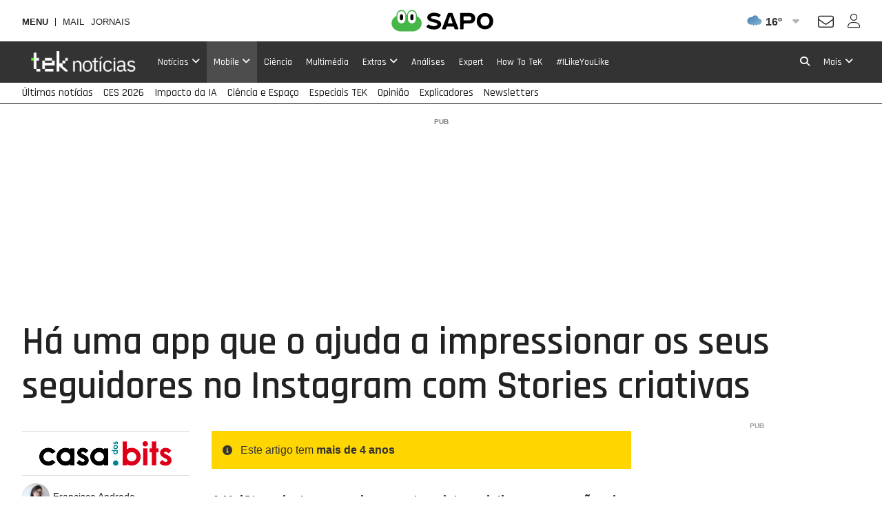

--- FILE ---
content_type: text/html; charset=UTF-8
request_url: http://tek.web.sapo.io/mobile/android/artigos/ha-uma-app-que-o-ajuda-a-impressionar-os-seus-seguidores-no-instagram-com-stories-criativas
body_size: 28936
content:
<!DOCTYPE html> <!--[if lt IE 7]>      <html class="no-js lt-ie9 lt-ie8 lt-ie7"> <![endif]--> <!--[if IE 7]>         <html class="no-js lt-ie9 lt-ie8"> <![endif]--> <!--[if IE 8]>         <html class="no-js lt-ie9"> <![endif]--> <!--[if gt IE 8]><!--> <html class="no-js" lang="pt"> <!--<![endif]--> <head> <meta charset="utf-8">               <meta name="author" content="TEK Notícias">  <meta http-equiv="X-UA-Compatible" content="IE=edge,chrome=1">  <link rel="dns-prefetch" href="//assets.web.sapo.io">  <link rel="dns-prefetch" href="">  <link rel="dns-prefetch" href="//imgs.sapo.pt"> <link rel="dns-prefetch" href="//ink.web.sapo.io"> <link rel="dns-prefetch" href="//maxcdn.bootstrapcdn.com"> <link rel="dns-prefetch" href="//thumbs.web.sapo.io"> <link rel="dns-prefetch" href="//js.sapo.pt"> <link rel="dns-prefetch" href="//cdn.onesignal.com"> <link rel="dns-prefetch" href="//www.googletagmanager.com"> <link rel="dns-prefetch" href="//tempo.sapo.pt"> <link rel="dns-prefetch" href="//cdnjs.cloudflare.com"> <link rel="dns-prefetch" href="//fonts.googleapis.com"> <link rel="dns-prefetch" href="//fonts.gstatic.com"> <link rel="dns-prefetch" href="//login.sapo.pt"> <link rel="dns-prefetch" href="//services.sapo.pt">   <meta name="viewport" content="width=device-width, initial-scale=1">      <link rel="apple-touch-icon" sizes="180x180" href="https://imgs.sapo.pt/touchicons/tek/touch-icon-180.png"> <link rel="icon" type="image/png" sizes="16x16" href="https://imgs.sapo.pt/favicons/tek/favicon-16.png"> <link rel="icon" type="image/png" sizes="32x32" href="https://imgs.sapo.pt/favicons/tek/favicon-32.png"> <link rel="icon" type="image/png" sizes="48x48" href="https://imgs.sapo.pt/favicons/tek/favicon-48.png"> <link rel="manifest" href="/webmanifest.json"> <meta name="apple-mobile-web-app-title" content="Tek Notícias"> <meta name="application-name" content="Tek Notícias">         <link rel="preload" href="/assets/img/blank.png" as="image"> <link rel="preload" href="/assets/img/blank.png" as="image">       <link rel="canonical" href="https://tek.sapo.pt/mobile/android/artigos/ha-uma-app-que-o-ajuda-a-impressionar-os-seus-seguidores-no-instagram-com-stories-criativas"/>    <title >H&aacute; uma app que o ajuda a impressionar os seus seguidores no Instagram com Stories criativas - Android - Tek Not&iacute;cias</title>    <meta property="fb:app_id" content="1454149624891988">    <meta name="description" content="A UniStory destaca-se pelos seus templates criativos, com op&ccedil;&otilde;es de estilo mais cl&aacute;ssicas, outras com um &ldquo;look&rdquo; de inspira&ccedil;&atilde;o digital, propostas com anima&ccedil;&otilde;es inclu&iacute;das, e at&eacute; sugest&otilde;es tem&aacute;ticas para ocasi&otilde;es especiais.">    <meta property="og:locale" content="pt_PT">    <meta property="og:site_name" content="Tek Not&iacute;cias">    <meta property="og:title" content="H&aacute; uma app que o ajuda a impressionar os seus seguidores no Instagram com Stories criativas">    <meta property="og:type" content="article">    <meta property="og:url" content="https://tek.sapo.pt/mobile/android/artigos/ha-uma-app-que-o-ajuda-a-impressionar-os-seus-seguidores-no-instagram-com-stories-criativas">    <meta property="og:description" content="A UniStory destaca-se pelos seus templates criativos, com op&ccedil;&otilde;es de estilo mais cl&aacute;ssicas, outras com um &ldquo;look&rdquo; de inspira&ccedil;&atilde;o digital, propostas com anima&ccedil;&otilde;es inclu&iacute;das, e at&eacute; sugest&otilde;es tem&aacute;ticas para ocasi&otilde;es especiais.">    <meta property="og:image" content="https://thumbs.web.sapo.io/?W=1200&amp;H=630&amp;delay_optim=1&amp;tv=1&amp;crop=center&amp;bottom_overlay=https%3A%2F%2Ftek.sapo.pt%2Fassets%2Fimg%2Ftek-sapo%2Foverlay1.jpg&amp;epic=Zjg5F8NSNAeDBrDlk/kRRpxgykBTawTTLY5n/wZ98aVWhwQHmFhtYwvYwimlW74eQo+ttGvaaaWoTroHUM7KZiB/HKOdqi1iulgpc1x1SngXrLs=">    <meta property="og:image:url" content="https://thumbs.web.sapo.io/?W=1200&H=630&delay_optim=1&tv=1&crop=center&bottom_overlay=https%3A%2F%2Ftek.sapo.pt%2Fassets%2Fimg%2Ftek-sapo%2Foverlay1.jpg&epic=Zjg5F8NSNAeDBrDlk/kRRpxgykBTawTTLY5n/wZ98aVWhwQHmFhtYwvYwimlW74eQo+ttGvaaaWoTroHUM7KZiB/HKOdqi1iulgpc1x1SngXrLs=">    <meta property="og:image:width" content="1200">    <meta property="og:image:height" content="630">    <meta property="og:image:type" content="image/jpeg">    <meta property="twitter:card" content="summary_large_image">    <meta property="twitter:site" content="@TeKSapo">    <meta property="twitter:url" content="https://tek.sapo.pt/mobile/android/artigos/ha-uma-app-que-o-ajuda-a-impressionar-os-seus-seguidores-no-instagram-com-stories-criativas">    <meta property="twitter:title" content="H&aacute; uma app que o ajuda a impressionar os seus seguidores no Instagram com Stories criativas - Tek Not&iacute;cias">    <meta property="twitter:description" content="A UniStory destaca-se pelos seus templates criativos, com op&ccedil;&otilde;es de estilo mais cl&aacute;ssicas, outras com um &ldquo;look&rdquo; de inspira&ccedil;&atilde;o digital, propostas com anima&ccedil;&otilde;es inclu&iacute;das, e at&eacute; sugest&otilde;es tem&aacute;ticas para ocasi&otilde;es especiais.">    <meta property="twitter:creator" content="@TeKSapo">    <meta property="twitter:image" content="https://thumbs.web.sapo.io/?W=1200&H=630&delay_optim=1&tv=1&crop=center&bottom_overlay=https%3A%2F%2Ftek.sapo.pt%2Fassets%2Fimg%2Ftek-sapo%2Foverlay1.jpg&epic=Zjg5F8NSNAeDBrDlk/kRRpxgykBTawTTLY5n/wZ98aVWhwQHmFhtYwvYwimlW74eQo+ttGvaaaWoTroHUM7KZiB/HKOdqi1iulgpc1x1SngXrLs=">    <meta property="og:updated_time" content="2021-09-16T20:09:28+01:00">      <script type="application/ld+json">[ {
  "name" : "Tek Notícias",
  "url" : "https://tek.sapo.pt#website",
  "logo" : "https://xp.sapo.pt/sapologos/tek-logo.png",
  "sameAs" : [ "https://www.facebook.com/TEKNoticias.PT", "https://www.instagram.com/tek.noticias", "https://x.com/TeKNoticias_" ],
  "@context" : "http://schema.org",
  "@type" : "Organization",
  "@id" : "https://tek.sapo.pt#organization"
}, {
  "name" : "Tek Notícias",
  "url" : "https://tek.sapo.pt#website",
  "potentialAction" : {
    "target" : "https://tek.sapo.pt/pesquisar?q={search_term_string}",
    "@type" : "SearchAction",
    "query-input" : "required name=search_term_string"
  },
  "@context" : "http://schema.org",
  "@type" : "WebSite"
}, {
  "mainEntityOfPage" : {
    "@type" : "WebPage",
    "@id" : "https://tek.sapo.pt/mobile/android/artigos/ha-uma-app-que-o-ajuda-a-impressionar-os-seus-seguidores-no-instagram-com-stories-criativas",
    "name" : "Tek Notícias"
  },
  "headline" : "Há uma app que o ajuda a impressionar os seus seguidores no Instagram com Stories criativas",
  "image" : {
    "url" : "https://thumbs.web.sapo.io/?W=1200&H=627&delay_optim=1&tv=1&crop=center&epic=Zjg5F8NSNAeDBrDlk/kRRpxgykBTawTTLY5n/wZ98aVWhwQHmFhtYwvYwimlW74eQo+ttGvaaaWoTroHUM7KZiB/HKOdqi1iulgpc1x1SngXrLs=&.jpg",
    "height" : 627,
    "width" : 1200,
    "@type" : "ImageObject"
  },
  "datePublished" : "2021-09-16T22:05:25+01:00",
  "dateModified" : "2021-09-16T20:09:28+01:00",
  "publisher" : {
    "name" : "Tek Notícias",
    "url" : "https://tek.sapo.pt",
    "logo" : {
      "url" : "https://tek.sapo.pt/assets/img/publisher-logos/teknoticias-publisher-logo.png",
      "height" : 60,
      "width" : 600,
      "@type" : "ImageObject"
    },
    "@type" : "Organization"
  },
  "copyrightHolder" : {
    "name" : "Tek Notícias",
    "@type" : "Organization"
  },
  "copyrightYear" : 2021,
  "description" : "A UniStory destaca-se pelos seus templates criativos, com opções de estilo mais clássicas, outras com um “look” de inspiração digital, propostas com animações incluídas, e até sugestões temáticas para ocasiões especiais.",
  "speakable" : {
    "cssSelector" : [ "/html/head/title", "/html/head/meta[@name='description']/@content" ],
    "@type" : "SpeakableSpecification"
  },
  "@context" : "http://schema.org",
  "@type" : "NewsArticle",
  "author" : [ {
    "name" : "Casa dos Bits",
    "url" : "https://tek.sapo.pt/parceiro/casa-dos-bits",
    "@type" : "Organization"
  }, {
    "name" : "Francisca Andrade",
    "url" : "https://tek.sapo.pt/autor/francisca-andrade",
    "@type" : "Person"
  } ]
}, {
  "itemListElement" : [ {
    "position" : 3,
    "name" : "Android",
    "item" : "https://tek.sapo.pt/mobile/android",
    "@type" : "ListItem"
  }, {
    "position" : 2,
    "name" : "Mobile",
    "item" : "https://tek.sapo.pt/mobile",
    "@type" : "ListItem"
  }, {
    "position" : 1,
    "name" : "Tek Notícias",
    "item" : "https://tek.sapo.pt",
    "@type" : "ListItem"
  } ],
  "@context" : "https://schema.org",
  "@type" : "BreadcrumbList"
} ]</script>     <script>dataLayer = [{
  "partner_cpid" : "casadosbits",
  "page_type" : "article",
  "page_canonical" : "/mobile/android/artigos/ha-uma-app-que-o-ajuda-a-impressionar-os-seus-seguidores-no-instagram-com-stories-criativas",
  "source_type" : "internal",
  "platform" : "Website",
  "publish_day" : "2021-09-16",
  "tags" : "android ios apps stories redes-sociais edicao edicao-de-imagem #photogallery",
  "app_name" : "Tek Notícias",
  "publish_hour" : "22",
  "partner" : "Casa dos Bits",
  "category" : "mobile",
  "subcategory" : "android",
  "authors" : "Francisca Andrade;"
}];</script>             <link rel="preload" as="style" href="/assets/css/base/ink-skeleton.min.css"> <link rel="stylesheet" href="/assets/css/base/ink-skeleton.min.css" media="all">           <link id='site-fontawesome' rel="stylesheet" href="/assets/vendor/font-awesome-6.1-pro/css/all.min.css">    <link rel="preload" as="style" href="/assets/css/7fcdf896/bundle/tek-sapo-pt.min.css"> <link rel="stylesheet" type="text/css" href="/assets/css/7fcdf896/bundle/tek-sapo-pt.min.css" media="all">   <script type="text/javascript"> if(!window.paths) window.paths = {}; window.paths.cdnpath = ""; window.paths.randUID = "7fcdf896"; </script>   <script type="text/javascript"> var fontFile = document.createElement('link'); fontFile.setAttribute("rel", "stylesheet"); fontFile.href = "https://fonts.googleapis.com/css?family=Rajdhani:300,400,500,600,700|VT323&display=swap"; document.head.appendChild(fontFile); </script> <!-- NELSOND -->     <style>  #bsu-placeholder{position:relative;min-height:60px;}  </style>        <script> (function(w,d,s,l,i){w[l]=w[l]||[];w[l].push({'gtm.start': new Date().getTime(),event:'gtm.js'});var f=d.getElementsByTagName(s)[0], j=d.createElement(s),dl=l!='dataLayer'?'&l='+l:'';j.async=true;j.src= 'https://www.googletagmanager.com/gtm.js?id='+i+dl;f.parentNode.insertBefore(j,f); })(window,document,'script','dataLayer','GTM-N996XD'); </script>          </head>     <body class="[   ] body-article-ha-uma-app-que-o-ajuda-a-impressionar-os-seus-seguidores-no-instagram-com-stories-criativas slug-mobile-android-artigos-ha-uma-app-que-o-ajuda-a-impressionar-os-seus-seguidores-no-instagram-com-stories-criativas has-secondary-menu "   data-auto-reload-time="300000"  data-path="/mobile/android/artigos/ha-uma-app-que-o-ajuda-a-impressionar-os-seus-seguidores-no-instagram-com-stories-criativas">              <script type="text/javascript"> (function () { "use strict"; var _onChangeEvents = []; window.SAPO = window.SAPO || {}; window.SAPO.ColorScheme = {}; window.SAPO.ColorScheme.cssFile = null; window.SAPO.ColorScheme.userPreferenceName = "color-scheme-prefers";  window.SAPO.ColorScheme.getBrowser = function () { var ua = navigator.userAgent, tem, M = ua.match(/(opera|chrome|safari|firefox|msie|trident(?=\/))\/?\s*(\d+)/i) || []; if (/trident/i.test(M[1])) { tem = /\brv[ :]+(\d+)/g.exec(ua) || []; return { name: 'IE', version: (tem[1] || '') }; } if (M[1] === 'Chrome') { tem = ua.match(/\bOPR|Edge\/(\d+)/); if (tem != null) { return { name: 'Opera', version: tem[1] }; } } M = M[2] ? [M[1], M[2]] : [navigator.appName, navigator.appVersion, '-?']; if ((tem = ua.match(/version\/(\d+)/i)) != null) { M.splice(1, 1, tem[1]); } return { name: M[0], version: M[1] }; };  window.SAPO.ColorScheme.testBrowser = function () { var browser = window.SAPO.ColorScheme.getBrowser(); return !((browser.name === 'Firefox' && parseInt(browser.version) < 69) || (document.cookie.match(/_s24_app_(\w+)=/) != null)); };  window.SAPO.ColorScheme.getPreferedColorScheme = function () { var userPrefes = window.SAPO.ColorScheme.getUserPreference(); window.SAPO.ColorScheme.setPreferredColorScheme(userPrefes); };  window.SAPO.ColorScheme.getAutoColor = function () { var e = window.matchMedia("(prefers-color-scheme: dark)").matches; window.matchMedia("(prefers-color-scheme: light)").matches, window.matchMedia("(prefers-color-scheme: no-preference)").matches; return e ? "dark" : "light"; };  window.SAPO.ColorScheme.setUserPreference = function (mode) { !mode ? localStorage.removeItem(window.SAPO.ColorScheme.userPreferenceName) : localStorage.setItem(window.SAPO.ColorScheme.userPreferenceName, mode); };  window.SAPO.ColorScheme.getUserPreference = function () { return localStorage.getItem(window.SAPO.ColorScheme.userPreferenceName); };  window.SAPO.ColorScheme.schemeUpdated = function (mode) {  var actual = { mode: SAPO.ColorScheme.getUserPreference(), auto: SAPO.ColorScheme.getAutoColor() };  actual.scheme = actual.mode != 'auto' ? actual.mode : actual.auto;  window.SAPO.ColorScheme.currentScheme = actual.scheme;  if (!(!_onChangeEvents || !_onChangeEvents.length)) for (var k = _onChangeEvents.length - 1; k >= 0; k--) try { !(typeof _onChangeEvents[k] != 'function') && _onChangeEvents[k](actual.scheme); } catch (e) { /*console.error(e);*/ } };  window.SAPO.ColorScheme.setPreferredColorScheme = function (mode) {  SAPO.ColorScheme.schemeUpdated(mode);  if (!SAPO.ColorScheme.cssFile) { var ext = new RegExp("/(.*)?\/assets\/css(\/.*)?\/tek-sapo-pt(\.min)?.css"); for (var j = document.styleSheets.length - 1; j >= 0; j--) if (ext.test(document.styleSheets[j].href)) { SAPO.ColorScheme.cssFile = document.styleSheets[j]; break; } }  if (SAPO.ColorScheme && !SAPO.ColorScheme.cssFile) return;  /* https://mybyways.com/blog/forcing-dark-mode-with-prefs-color-scheme-media-query */  for (var i = SAPO.ColorScheme.cssFile.cssRules.length - 1; i >= 0; i--) { if (SAPO.ColorScheme.cssFile.cssRules[i] && SAPO.ColorScheme.cssFile.cssRules[i].media && SAPO.ColorScheme.cssFile.cssRules[i].media.mediaText.includes("prefers-color-scheme")) {  var rule = SAPO.ColorScheme.cssFile.cssRules[i].media; if (rule.mediaText.includes("not all") || rule.mediaText.includes("no-preference")) { continue; }  var extraRule = ''; if (rule.mediaText.includes('width')) { var extraRule = rule.mediaText; extraRule = extraRule.replace('and (prefers-color-scheme: light)', ''); extraRule = extraRule.replace('and (prefers-color-scheme: dark)', ''); }  switch (mode) { case "light":  rule.appendMedium("original-prefers-color-scheme"); if (rule.mediaText.includes("light")) try { rule.deleteMedium("screen and (prefers-color-scheme: light)"); } catch (e) { /*console.error(e);*/ }  if (rule.mediaText.includes("dark")) try { rule.deleteMedium("screen and (prefers-color-scheme: dark)"); } catch (e) { /*console.error(e);*/ } break; case "dark":  try { rule.appendMedium(extraRule !== '' ? extraRule + " and (prefers-color-scheme: dark)" : "screen and (prefers-color-scheme: dark)"); } catch (e) { /*console.error(e);*/ }  try { rule.appendMedium(extraRule !== '' ? extraRule + " and (prefers-color-scheme: light)" : "screen and (prefers-color-scheme: light)"); } catch (e) { /*console.error(e);*/ }  rule.mediaText.includes("original") && rule.deleteMedium("original-prefers-color-scheme"); break; default:  try { rule.appendMedium(extraRule !== '' ? extraRule + " and (prefers-color-scheme: dark)" : "screen and (prefers-color-scheme: dark)"); } catch (e) { /*console.error(e);*/ }  if (rule.mediaText.includes("light")) try { rule.deleteMedium("screen and (prefers-color-scheme: light)"); } catch (e) { /*console.error(e);*/ }  rule.mediaText.includes("original") && rule.deleteMedium("original-prefers-color-scheme"); } } } };  window.SAPO.ColorScheme.onChange = function (next) { if (!_onChangeEvents || !next || typeof next != 'function') return; _onChangeEvents.push(next); };  window.SAPO.ColorScheme.countSavedWatts = function () { var e = new Date(1584979e6) /* 30 December 2019 */ , o = Date.now() , t = 501 * Math.floor(new Date(o - e) / 864e5); 1e3 <= t && (t = ((t / 1e3).toFixed(1) + "").replace(".", ",")); return t; }; }());  window.SAPO.ColorScheme.getPreferedColorScheme(); </script>    <noscript><iframe src="https://www.googletagmanager.com/ns.html?id=GTM-N996XD" height="0" width="0" style="display:none;visibility:hidden"></iframe></noscript>  <div id="fb-root"></div>              <div id="bsu-placeholder"></div>       <header id="header" class="[  ] make-it-sticky">                                                                         <script type="text/javascript">window.menuTabs = ['/noticias', '/mobile', '/noticias/ciencia', '/multimedia', '/extras', '/analises', '/expert', '/how-to', '/especiais/ilikeyoulike'];</script>   <nav class="[ ink-navigation ] primary-menu" data-trackerlink="Geral_Article|Header|MainMenu" data-kpi="menu-tabs,nav,static" aria-label="Menu principal"> <div class="[ ink-grid ]"> <ul class="[ unstyled menu horizontal ]"> <li class="[  ] home"> <a href="/" class="[ no-margin-bottom  ]"> <span class="[ hide-all ]">Tek Notícias</span>  <img src="https://xp.sapo.pt/sapologos/tek-logo.png" alt="Tek Notícias">  <span class="[ hide-all ]">Início</span> </a> </li>        <li id="menu-item-55" class="[ hide-tiny hide-small hide-medium ] noticias  "> <a href="/noticias"  class="[  ]"> <span>Notícias</span>  <i class="fa fa-angle-down dropdown-icon"></i>  </a>  <ul id="submenu-55" class="[ unstyled submenu ]">  <li class="[  ] computadores "> <a href="/noticias/computadores" > <span>Computadores</span>  </a>  </li>  <li class="[  ] negocios "> <a href="/noticias/negocios" > <span>Negócios</span>  </a>  </li>  <li class="[  ] internet "> <a href="/noticias/internet" > <span>Internet</span>  </a>  </li>  <li class="[  ] telecomunicacoes "> <a href="/noticias/telecomunicacoes" > <span>Telecomunicações</span>  </a>  </li>  </ul>  </li>       <li id="menu-item-60" class="[ hide-tiny hide-small hide-medium ] mobile current "> <a href="/mobile"  class="[  ]"> <span>Mobile</span>  <i class="fa fa-angle-down dropdown-icon"></i>  </a>  <ul id="submenu-60" class="[ unstyled submenu ]">  <li class="[  ] android "> <a href="/mobile/android" > <span>Android</span>  </a>  </li>  <li class="[  ] ios "> <a href="/mobile/ios" > <span>iOS</span>  </a>  </li>  <li class="[  ] windows "> <a href="/mobile/windows" > <span>Windows</span>  </a>  </li>  <li class="[  ] equipamentos "> <a href="/mobile/equipamentos" > <span>Equipamentos</span>  </a>  </li>  <li class="[  ] apps "> <a href="/mobile/apps" > <span>Apps</span>  </a>  </li>  </ul>  </li>       <li id="menu-item-164958" class="[ hide-tiny hide-small hide-medium ] ciencia  "> <a href="/noticias/ciencia"  class="[  ]"> <span>Ciência</span>  </a>  </li>       <li id="menu-item-72" class="[ hide-tiny hide-small hide-medium ] multimedia  "> <a href="/multimedia"  class="[  ]"> <span>Multimédia</span>  </a>  </li>       <li id="menu-item-66" class="[ hide-tiny hide-small hide-medium ] extras  "> <a href="/extras"  class="[  ]"> <span>Extras</span>  <i class="fa fa-angle-down dropdown-icon"></i>  </a>  <ul id="submenu-66" class="[ unstyled submenu ]">  <li class="[  ] site-do-dia "> <a href="/extras/site-do-dia" > <span>Site do dia</span>  </a>  </li>  <li class="[  ] montra "> <a href="/extras/montra" > <span>Montra</span>  </a>  </li>  <li class="[  ] sugestoes "> <a href="/extras/sugestoes" > <span>Sugestões</span>  </a>  </li>  </ul>  </li>       <li id="menu-item-70" class="[ hide-tiny hide-small hide-medium ] analises  "> <a href="/analises"  class="[  ]"> <span>Análises</span>  </a>  </li>       <li id="menu-item-71" class="[ hide-tiny hide-small hide-medium ] expert  "> <a href="/expert"  class="[  ]"> <span>Expert</span>  </a>  </li>       <li id="menu-item-198436" class="[ hide-tiny hide-small hide-medium ] how-to  "> <a href="/how-to"  class="[  ]"> <span>How To TeK</span>  </a>  </li>       <li id="menu-item-331282" class="[ hide-tiny hide-small hide-medium ] ilikeyoulike  "> <a href="/especiais/ilikeyoulike"  class="[  ]"> <span>#ILikeYouLike</span>  </a>  </li>       <li class="[ push-right ] more"> <a href="/" class="mobile-menu-trigger" title="Mais"> <i class="fa fa-bars hide-large hide-xlarge quarter-right-space icon-menu"></i> <span class="[ hide-tiny hide-small hide-medium ] label-more">Mais</span> <span class="[ hide-tiny hide-large hide-xlarge ] label-menu">Menu</span> <i class="fa fa-angle-down dropdown-icon hide-tiny hide-small hide-medium icon-more"></i> </a>  <div class="[  ] mobile-menu" aria-hidden="true" data-mobile-menu="true">  <div class="[ padding ] mobile-menu-content"> <form role="search" class="[ ink-form bottom-space _hide-medium hide-large hide-xlarge ] mobile-menu-search" action="/pesquisar" method="GET"> <div class="[ column-group quarter-horizontal-gutters ]"> <div class="[ all-80 ]"> <div class="[ control-group no-margin ]"> <div class="[ control no-margin ]"> <input value="" type="search" name="q" placeholder="pesquisa"> </div> </div> </div> <div class="[ all-20 ]"> <button class="[ ink-button ] full-width search"> <i class="fa fa-search" aria-label="Pesquisar"></i> <span class="[ hide-all ]">Pesquisa</span> </button> </div> </div> </form>  <nav class="[ ink-navigation hide-large hide-xlarge bottom-space ] mobile-menu-primary-menu"> <div class="[ quarter-bottom-padding ] mobile-menu-label"> <span class="[  ]">Menu</span> </div> <ul class="[ unstyled menu vertical ]">  <li id="mobile-menu-55" class="[  ] noticias ">  <a href="/noticias"> <span>Notícias</span>  </a> <a class="[ ink-toggle align-center ] dropdown-icon" data-target="#mobile-menu-55" data-class-name-on="show-yoself" data-class-name-off="zip-it" data-close-on-click="false" data-close-on-inside-click="false" data-can-toggle-an-ancestor="true"> <i class="fa fa-angle-up on"></i> <i class="fa fa-angle-down off"></i> </a>   <ul id="mobile-submenu-55" class="[ unstyled submenu ]">  <li class="[  ] noticias computadores "> <a href="/noticias/computadores"> <span>Computadores</span>  </a>  </li>  <li class="[  ] noticias negocios "> <a href="/noticias/negocios"> <span>Negócios</span>  </a>  </li>  <li class="[  ] noticias internet "> <a href="/noticias/internet"> <span>Internet</span>  </a>  </li>  <li class="[  ] noticias telecomunicacoes "> <a href="/noticias/telecomunicacoes"> <span>Telecomunicações</span>  </a>  </li>  </ul>  </li>  <li id="mobile-menu-60" class="[  ] mobile current show-yoself">  <a href="/mobile"> <span>Mobile</span>  </a> <a class="[ ink-toggle align-center ] dropdown-icon" data-target="#mobile-menu-60" data-class-name-on="show-yoself" data-class-name-off="zip-it" data-close-on-click="false" data-close-on-inside-click="false" data-can-toggle-an-ancestor="true"> <i class="fa fa-angle-up on"></i> <i class="fa fa-angle-down off"></i> </a>   <ul id="mobile-submenu-60" class="[ unstyled submenu ]">  <li class="[  ] mobile android "> <a href="/mobile/android"> <span>Android</span>  </a>  </li>  <li class="[  ] mobile ios "> <a href="/mobile/ios"> <span>iOS</span>  </a>  </li>  <li class="[  ] mobile windows "> <a href="/mobile/windows"> <span>Windows</span>  </a>  </li>  <li class="[  ] mobile equipamentos "> <a href="/mobile/equipamentos"> <span>Equipamentos</span>  </a>  </li>  <li class="[  ] mobile apps "> <a href="/mobile/apps"> <span>Apps</span>  </a>  </li>  </ul>  </li>  <li id="mobile-menu-164958" class="[  ] ciencia ">  <a href="/noticias/ciencia" class="[  ]"> <span>Ciência</span>  </a>   </li>  <li id="mobile-menu-72" class="[  ] multimedia ">  <a href="/multimedia" class="[  ]"> <span>Multimédia</span>  </a>   </li>  <li id="mobile-menu-66" class="[  ] extras ">  <a href="/extras"> <span>Extras</span>  </a> <a class="[ ink-toggle align-center ] dropdown-icon" data-target="#mobile-menu-66" data-class-name-on="show-yoself" data-class-name-off="zip-it" data-close-on-click="false" data-close-on-inside-click="false" data-can-toggle-an-ancestor="true"> <i class="fa fa-angle-up on"></i> <i class="fa fa-angle-down off"></i> </a>   <ul id="mobile-submenu-66" class="[ unstyled submenu ]">  <li class="[  ] extras site-do-dia "> <a href="/extras/site-do-dia"> <span>Site do dia</span>  </a>  </li>  <li class="[  ] extras montra "> <a href="/extras/montra"> <span>Montra</span>  </a>  </li>  <li class="[  ] extras sugestoes "> <a href="/extras/sugestoes"> <span>Sugestões</span>  </a>  </li>  </ul>  </li>  <li id="mobile-menu-70" class="[  ] analises ">  <a href="/analises" class="[  ]"> <span>Análises</span>  </a>   </li>  <li id="mobile-menu-71" class="[  ] expert ">  <a href="/expert" class="[  ]"> <span>Expert</span>  </a>   </li>  <li id="mobile-menu-198436" class="[  ] how-to ">  <a href="/how-to" class="[  ]"> <span>How To TeK</span>  </a>   </li>  <li id="mobile-menu-331282" class="[  ] ilikeyoulike ">  <a href="/especiais/ilikeyoulike" class="[  ]"> <span>#ILikeYouLike</span>  </a>   </li>     </ul> </nav>   <nav class="[ ink-navigation top-space hide-large hide-xlarge bottom-space top-space ] mobile-menu-secondary-menu"> <div class="[ quarter-bottom-padding ] mobile-menu-label"> <span class="[  ]">Tópicos</span> </div> <ul class="[ unstyled menu vertical ]">  <li class="[ clearfix ] _secondary-topics "> <a href="/ultimas" class="[ _push-left _half-bottom-space ]"> <span>Últimas notícias</span>  </a> </li>  <li class="[ clearfix ] _secondary-topics "> <a href="/multimedia/especiais/ces-2026-a-inteligencia-artificial-e-os-gadgets-na-feira-de-las-vegas" class="[ _push-left _half-bottom-space ]"> <span>CES 2026</span>  </a> </li>  <li class="[ clearfix ] _secondary-topics "> <a href="/pesquisar?q=Inteligência%20Artificial" class="[ _push-left _half-bottom-space ]"> <span>Impacto da IA</span>  </a> </li>  <li class="[ clearfix ] _secondary-topics "> <a href="/tag/espaco" class="[ _push-left _half-bottom-space ]"> <span>Ciência e Espaço</span>  </a> </li>  <li class="[ clearfix ] _secondary-topics "> <a href="/especiais" class="[ _push-left _half-bottom-space ]"> <span>Especiais TEK</span>  </a> </li>  <li class="[ clearfix ] _secondary-topics "> <a href="/opiniao" class="[ _push-left _half-bottom-space ]"> <span>Opinião</span>  </a> </li>  <li class="[ clearfix ] _secondary-topics "> <a href="/especiais/explicadores-do-sapo-tek" class="[ _push-left _half-bottom-space ]"> <span>Explicadores</span>  </a> </li>  <li class="[ clearfix ] _secondary-topics "> <a href="/newsletter" class="[ _push-left _half-bottom-space ]"> <span>Newsletters</span>  </a> </li>  </ul> </nav>  <div class="[ bottom-space ] color-scheme-switch-ctn"> <div class="[ quarter-bottom-padding ] mobile-menu-label"> <span class="[  ]">Esquema de cores</span> </div> <div class="[ quarter-bottom-space ] color-scheme-switch" data-color-scheme-switch data-color-scheme-selected-class="main-action"> <div class="[ column-group _quarter-horizontal-gutters ]"> <div class="[ all-33 ]"> <button class="[ ink-button ] no-box full-width" data-color-scheme="dark"> <i class="far fa-circle"></i> <span>Escuro</span> </button> </div> <div class="[ all-33 ]"> <button class="[ ink-button ] no-box full-width" data-color-scheme="auto"> <i class="fa fa-adjust" style="transform:rotate(180deg)"></i> <span>Auto</span> </button> </div> <div class="[ all-33 ]"> <button class="[ ink-button ] no-box full-width" data-color-scheme="light"> <i class="fa fa-circle"></i> <span>Claro</span> </button> </div> </div>  </div> <div class="[ small ] tip">No modo automático o site usa o esquema de cores definido no seu sistema operativo</div> </div>  <div class="[ quarter-bottom-padding ] mobile-menu-label"> <span class="[  ]">Siga-nos</span> </div>                 <div class="[  ] social-networks-ctn">               <nav class="[ clearfix ] social-networks "> <ul class="[ unstyled column-group quarter-horizontal-gutters no-margin-top no-margin-bottom ] social-networks-list">  <li class="[ all-33 ] instagram"> <a href="https://www.instagram.com/tek.noticias" class="[ ink-button ] full-width social-button instagram" title="Instagram" rel="nofollow noopener" target="_blank" data-trackerlink="Menu|ButtonMais|Button_social_instagram"> <i class="fa-brands fa-instagram"></i> <span class="[ hide-all ]">Instagram</span> </a> </li>   <li class="[ all-33 ] facebook"> <a href="https://www.facebook.com/TEKNoticias.PT" class="[ ink-button ] full-width social-button facebook" title="Facebook" rel="nofollow noopener" target="_blank" data-trackerlink="Menu|ButtonMais|Button_social_facebook"> <i class="fa-brands fa-facebook-f"></i> <span class="[ hide-all ]">Facebook</span> </a> </li>    <li class="[ all-33 ] twitter"> <a href="https://x.com/TeKNoticias_" class="[ ink-button ] full-width social-button twitter" title="X" rel="nofollow noopener" target="_blank" data-trackerlink="Menu|ButtonMais|Button_social_twitter"> <i class="fa-brands fa-x-twitter"></i> <span class="[ hide-all ]">X</span> </a> </li>  </ul> </nav> </div> </div> </div>  </li>         <li class="[ hide-tiny hide-small hide-medium push-right ] search"> <a href="/pesquisa" class="[  ] search-modal-trigger" title="Pesquisa" data-trackerlink="Geral_Article|Header|Button_search"> <i class="fa fa-search" aria-label="Pesquisar"></i> <span class="[ hide-all ]">Pesquisa</span> </a> </li>   </ul> </div> </nav>  
     <nav class="[ ink-navigation _hide-tiny _hide-small _hide-medium ] secondary-menu" data-trackerlink="Geral_Article|Header|SecondaryMenu" aria-label="Tópicos relevantes" data-kpi="menu-sec-tabs,nav,static"> <div class="[ ink-grid ]"> <ul class="[ unstyled menu horizontal ]">  <li class="[  ] ultimas  "> <a href="/ultimas"  class="[  ]"> <span>Últimas notícias</span>  </a> </li>  <li class="[  ] ces-2026-a-inteligencia-artificial-e-os-gadgets-na-feira-de-las-vegas  "> <a href="/multimedia/especiais/ces-2026-a-inteligencia-artificial-e-os-gadgets-na-feira-de-las-vegas"  class="[  ]"> <span>CES 2026</span>  </a> </li>  <li class="[  ] pesquisar?q=Inteligência%20Artificial  "> <a href="/pesquisar?q=Inteligência%20Artificial"  class="[  ]"> <span>Impacto da IA</span>  </a> </li>  <li class="[  ] espaco  "> <a href="/tag/espaco"  class="[  ]"> <span>Ciência e Espaço</span>  </a> </li>  <li class="[  ] especiais  "> <a href="/especiais"  class="[  ]"> <span>Especiais TEK</span>  </a> </li>  <li class="[  ] opiniao  "> <a href="/opiniao"  class="[  ]"> <span>Opinião</span>  </a> </li>  <li class="[  ] explicadores-do-sapo-tek  "> <a href="/especiais/explicadores-do-sapo-tek"  class="[  ]"> <span>Explicadores</span>  </a> </li>  <li class="[  ] newsletter  "> <a href="/newsletter"  class="[  ]"> <span>Newsletters</span>  </a> </li>  </ul> </div> </nav>    </header>    <style> .color-scheme-switch-spnsrd {display:none;} body[class*="body-blockpage"] .color-scheme-switch-spnsrd {display:block;}  .speed-test { max-width: 295px; margin: auto; } .speed-test .speed-icon { max-width: 38px; float:left; margin-right:6px; } .speed-test .speed-text { font-size: 0.8rem; color: var(--text-color); margin-top:4px; float:left; width:250px;  } .speed-test .speed-text .picture{ width:32px; float:left;  } .speed-test .speed-text span{ width:80px; height:16px; display:inline-block;  } .speed-test .speed-text strong { animation: color-change 1s infinite; font-weight:900; font-size:0.9rem; }   @keyframes color-change { 0% { color: #7ab800; } 25% { color: #00ab89; } 50% { color: #0099ab; } 75% { color: #00ab89; } 100% { color: #7ab800; }  } .speed-test .speed-text:hover { color: var(--primary-color); } .speed-test .powered { padding-top: 1px; } @media screen and (max-width: 380px) { .speed-test { max-width: 310px; } .speed-test .speed-icon { max-width: 38px; float:none; margin:auto; } .speed-test .exclusive{ /*display:block;*/ } } </style> <div class="[ ink-grid vertical-space tiny-align-center small-align-center align-left ] color-scheme-switch-spnsrd " data-trackerlink="Geral|SpeedTest">  <div class=" [ column-group ] speed-test "> <div class="[ fs-small tiny-100 small-100 all-100  ]"> <a href="https://ad.doubleclick.net/ddm/trackclk/N1038097.140075SAPO/B25401643.314826184;dc_trk_aid=507355374;dc_trk_cid=158068058;dc_dbm_token=${DC_DBM_TOKEN};dc_lat=;dc_rdid=;tag_for_child_directed_treatment=;tfua=;ltd=;dc_tdv=1"> <img src="/assets/img/homepage-sapo/speed-test.gif" alt="" class="speed-icon"> <span class="speed-text"> <picture data-lazy="true" data-color-scheme-picture> <source data-srcset="/assets/img/logo-meo-01.png" srcset="/assets/img/blank.png" media="(prefers-color-scheme: light)" type="image/jpeg"> <source data-srcset="/assets/img/logo-meo-02.png" srcset="/assets/img/blank.png" media="(prefers-color-scheme: dark)" type="image/jpeg"> <img data-src="/assets/img/logo-meo-01.png" src="/assets/img/blank.png" alt="MEO" class="[  ]" style="width:36px;height:12px;margin-top:5px;margin-left:2px; margin-right:4px;"> </picture> à velocidade máxima de <strong>10Gbps</strong> <span> </a>   </div> </div> </div>
          <div class="[ ink-grid vertical-space align-center ] fugly-ads"> <div class="top-pub">     <div class="pub-header" data-pub="appNexus" data-pub-lazy="false" data-pub-siteid="SAPO_Tek" data-pub-pageid="ARTICLE_Mobile" data-pub-formatid="Richmedia" data-pub-target="cpid=casadosbits;path=mobile/android/artigos/ha-uma-app-que-o-ajuda-a-impressionar-os-seus-seguidores-no-instagram-com-stories-criativas;slug=ha-uma-app-que-o-ajuda-a-impressionar-os-seus-seguidores-no-instagram-com-stories-criativas;partner=casa-dos-bits;author=francisca-andrade;category=mobile;sub-category=android;slugid=264894;tag=android;tag=ios;tag=apps;tag=stories;tag=redes-sociais;tag=edicao;tag=edicao-de-imagem;"  ></div>    <div class="pub-header" data-pub="appNexus" data-pub-lazy="false" data-pub-siteid="SAPO_Tek" data-pub-pageid="ARTICLE_Mobile" data-pub-formatid="OOP" data-pub-target="cpid=casadosbits;path=mobile/android/artigos/ha-uma-app-que-o-ajuda-a-impressionar-os-seus-seguidores-no-instagram-com-stories-criativas;slug=ha-uma-app-que-o-ajuda-a-impressionar-os-seus-seguidores-no-instagram-com-stories-criativas;partner=casa-dos-bits;author=francisca-andrade;category=mobile;sub-category=android;slugid=264894;tag=android;tag=ios;tag=apps;tag=stories;tag=redes-sociais;tag=edicao;tag=edicao-de-imagem;"  ></div>       </div> </div>    
                  <div class="[ ink-grid vertical-padding ] main page-article page-article--post page-article-type-- page-article-category-android partner--casa-dos-bits  "> <article class="" itemscope itemtype="http://schema.org/Article"> <meta itemprop="mainEntityOfPage" content="https://tek.sapo.pt/mobile/android/artigos/ha-uma-app-que-o-ajuda-a-impressionar-os-seus-seguidores-no-instagram-com-stories-criativas"> <meta itemprop="headline" content="H&aacute; uma app que o ajuda a impressionar os seus seguidores no Instagram com Stories criativas" /> <meta itemprop="datePublished" content="2021-09-16T22:05:25+01:00"/> <meta itemprop="dateModified" content="2021-09-16T20:09:28+01:00"/> <div class="hide-all" itemprop="publisher" itemscope itemtype="https://schema.org/Organization"> <div itemprop="logo" itemscope itemtype="https://schema.org/ImageObject"> <meta itemprop="url" content="https://tek.sapo.pt/assets/img/publisher-logos/teknoticias-publisher-logo.png"> <meta itemprop="width" content="600"> <meta itemprop="height" content="60"> </div> <meta itemprop="name" content="Tek Notícias"> </div>    <div class="[ column-group tiny-gutters small-gutters medium-gutters large-gutters xlarge-gutters ]">  <div class="[ all-100 ] article-title-ctn"> <h1 class="[ no-margin-bottom ] article-title" id="article-title">Há uma app que o ajuda a impressionar os seus seguidores no Instagram com Stories criativas</h1> </div>  <div class="[ all-100 ]"> <div class="[ ] has-good-ol-sidebar" > <div class="[ column-group tiny-gutters small-gutters medium-horizontal-gutters large-horizontal-gutters xlarge-horizontal-gutters ]">  <div class="[ tiny-100 small-100 medium-100 large-35 xlarge-30 ] left-side " data-trackerlink="Article|LeftSide">   <div class="[ medium-bottom-space large-bottom-space xlarge-bottom-space ] article-metadata">       <div class="[ medium ] partner partner-casa-dos-bits has-logo" itemprop="author" itemscope itemtype="https://schema.org/Organization">   <a href="/parceiro/casa-dos-bits" class="[ align-center hide-tiny hide-small hide-medium ] partner-logo"> <picture data-lazy="true"> <source srcset="/assets/img/blank.png" data-srcset="//thumbs.web.sapo.io/?W=200&H=100&png=1&delay_optim=1&webp=1&epic=ODgx6zztRvma/0XCmiPrzi6PYpoOy8fowkA7ZbFK4B4X8+gbdgtWbm2YSQlZ+wdy+Vykl8JfWQ2lZt/kNRjqjg1b1CZkhtWZRZP0e7WOk6RyCTo=" alt="Casa dos Bits" type="image/webp"> <source srcset="/assets/img/blank.png" data-srcset="//thumbs.web.sapo.io/?W=200&H=100&png=1&delay_optim=1&png=1&epic=ODgx6zztRvma/0XCmiPrzi6PYpoOy8fowkA7ZbFK4B4X8+gbdgtWbm2YSQlZ+wdy+Vykl8JfWQ2lZt/kNRjqjg1b1CZkhtWZRZP0e7WOk6RyCTo=" alt="Casa dos Bits" type="image/jpeg"> <img src="/assets/img/blank.png" data-src="//thumbs.web.sapo.io/?W=200&H=100&png=1&delay_optim=1&png=1&epic=ODgx6zztRvma/0XCmiPrzi6PYpoOy8fowkA7ZbFK4B4X8+gbdgtWbm2YSQlZ+wdy+Vykl8JfWQ2lZt/kNRjqjg1b1CZkhtWZRZP0e7WOk6RyCTo=" alt="Casa dos Bits" type="image/jpeg"> </picture> </a>   <a href="/parceiro/casa-dos-bits" class="[ hide-large hide-xlarge ] partner-name" itemprop="name">Casa dos Bits</a>  </div>       <div class="[ medium ] authorship"> <ul class="[ unstyled no-margin ] article-author-list">     <li class="[  ]" itemprop="author" itemscope itemtype="https://schema.org/Person">   <a href="/autor/francisca-andrade" itemprop="url" class="[ _clearfix ] author has-avatar">    <div class="thumb avatar"> <picture data-lazy="true"> <source data-srcset="//thumbs.web.sapo.io/?W=100&H=100&delay_optim=1&tv=1&crop=center&webp=1&epic=NmM0MPOQBU5lFxp5GOsqlH/K77wBM34vhpjfs5GLNY3RKcWXS6NGHkMiTv1AiknKjjpOUv/OZemiAjS7EpC8K1pOU6iN0xTqlEiSrtcORJcdjHg=" alt="Francisca Andrade" srcset="/assets/img/blank.png" type="image/webp"> <source data-srcset="//thumbs.web.sapo.io/?W=100&H=100&delay_optim=1&tv=1&crop=center&epic=NmM0MPOQBU5lFxp5GOsqlH/K77wBM34vhpjfs5GLNY3RKcWXS6NGHkMiTv1AiknKjjpOUv/OZemiAjS7EpC8K1pOU6iN0xTqlEiSrtcORJcdjHg=" alt="Francisca Andrade" srcset="/assets/img/blank.png" type="image/jpeg"> <img data-src="//thumbs.web.sapo.io/?W=100&H=100&delay_optim=1&tv=1&crop=center&epic=NmM0MPOQBU5lFxp5GOsqlH/K77wBM34vhpjfs5GLNY3RKcWXS6NGHkMiTv1AiknKjjpOUv/OZemiAjS7EpC8K1pOU6iN0xTqlEiSrtcORJcdjHg=" alt="Francisca Andrade" src="/assets/img/blank.png" type="image/jpeg"> </picture> </div>  <div class="[ _ellipsis ] details"> <span class="[ _ellipsis ] name" itemprop="name">Francisca Andrade</span>  </div>   </a>   </li>  </ul> </div>     <div class="[ medium ] date"><span class="day">16</span> <span class="month">set</span> <span class="year">2021</span> <span class="time">22:05</span></div>         <div class="[ medium ] category"> <a href="/mobile/android" class="[  ] category">Android</a> </div>       <div class="[ hide-tiny hide-small hide-medium medium ] tags"> <ul class="[ unstyled no-margin ] clearfix tag-list" itemprop="keywords">  <li><a href="/tag/android" class="[  ]" rel="tag">android</a></li>  <li><a href="/tag/ios" class="[  ]" rel="tag">ios</a></li>  <li><a href="/tag/apps" class="[  ]" rel="tag">apps</a></li>  <li><a href="/tag/stories" class="[  ]" rel="tag">Stories</a></li>  <li><a href="/tag/redes-sociais" class="[  ]" rel="tag">redes sociais</a></li>  <li><a href="/tag/edicao" class="[  ]" rel="tag">edição</a></li>  <li><a href="/tag/edicao-de-imagem" class="[  ]" rel="tag">edição de imagem</a></li>  </ul> </div>      </div>    <section class="[ bottom-space hide-tiny hide-small hide-medium ] share" data-trackerlink="Article|LeftSide|Widget_share">                            <div class="[ column-group quarter-horizontal-gutters ]">  <div class="[ tiny-20 small-20 medium-20 large-25 xlarge-25  ] facebook-ctn"> <a href="https://tek.sapo.pt/mobile/android/artigos/ha-uma-app-que-o-ajuda-a-impressionar-os-seus-seguidores-no-instagram-com-stories-criativas" target="" class="[ ink-button ] full-width social-share facebook" data-social="facebook" data-social-share-name="tek_share" target="_blank" rel="nofollow" data-kpi="article-android_share-facebook-left,nav,static"  data-trackerlink="Article|LeftSide|Widget_share|facebook">  <i class="fa-brands fa-facebook-f"></i>  <span class="[ hide-all ]">Partilhar</span> </a> </div>  <div class="[ tiny-20 small-20 medium-20 large-25 xlarge-25  ] twitter-ctn"> <a href="https://tek.sapo.pt/mobile/android/artigos/ha-uma-app-que-o-ajuda-a-impressionar-os-seus-seguidores-no-instagram-com-stories-criativas" target="" class="[ ink-button ] full-width social-share twitter" data-social="twitter" data-social-share-name="tek_share" target="_blank" rel="nofollow" data-kpi="article-android_share-twitter-left,nav,static"  data-trackerlink="Article|LeftSide|Widget_share|twitter">  <i class="fa-brands fa-x-twitter"></i>  <span class="[ hide-all ]">Partilhar</span> </a> </div>  <div class="[ tiny-20 small-20 medium-20 large-25 xlarge-25  ] whatsapp-ctn"> <a href="https://tek.sapo.pt/mobile/android/artigos/ha-uma-app-que-o-ajuda-a-impressionar-os-seus-seguidores-no-instagram-com-stories-criativas" target="" class="[ ink-button ] full-width social-share whatsapp" data-social="whatsapp" data-social-share-name="tek_share" target="_blank" rel="nofollow" data-kpi="article-android_share-whatsapp-left,nav,static"  data-trackerlink="Article|LeftSide|Widget_share|whatsapp">  <i class="fa-brands fa-whatsapp"></i>  <span class="[ hide-all ]">Partilhar</span> </a> </div>  <div class="[ tiny-20 small-20 medium-20 large-25 xlarge-25 hide-large hide-xlarge ] facebook-messenger-ctn"> <a href="https://tek.sapo.pt/mobile/android/artigos/ha-uma-app-que-o-ajuda-a-impressionar-os-seus-seguidores-no-instagram-com-stories-criativas" target="" class="[ ink-button ] full-width social-share facebook-messenger" data-social="facebook-messenger" data-social-share-name="tek_share" target="_blank" rel="nofollow" data-kpi="article-android_share-facebook-messenger-left,nav,static"  data-trackerlink="Article|LeftSide|Widget_share|facebook-messenger">  <i class="fa-brands fa-facebook-messenger"></i>  <span class="[ hide-all ]">Partilhar</span> </a> </div>  <div class="[ tiny-20 small-20 medium-20 large-25 xlarge-25  ] linkedin-ctn"> <a href="https://tek.sapo.pt/mobile/android/artigos/ha-uma-app-que-o-ajuda-a-impressionar-os-seus-seguidores-no-instagram-com-stories-criativas" target="" class="[ ink-button ] full-width social-share linkedin" data-social="linkedin" data-social-share-name="tek_share" target="_blank" rel="nofollow" data-kpi="article-android_share-linkedin-left,nav,static"  data-trackerlink="Article|LeftSide|Widget_share|linkedin">  <i class="fa-brands fa-linkedin-in"></i>  <span class="[ hide-all ]">Partilhar</span> </a> </div>  </div> </section>     <section class="[ hide-tiny hide-small hide-medium ] article-related-articles" data-trackerlink="Article|LeftSide|Widget_related-articles">  <ul class="[ unstyled column-group half-gutters no-margin-bottom ] article-list">                 <li class="[ all-100 ] ">                                                          <article class="article                 stand-out     no-related-articles force-small-title category--site-do-dia article-type- partner-casa-dos-bits  "    data-partner="casa-dos-bits">      <a href="/extras/site-do-dia/artigos/de-mais-criatividade-as-mensagens-de-ano-novo-com-os-cartoes-digitais-da-kardy" tabindex="-1" class="[ quarter-bottom-space ] thumb  "    > <div class="loader"></div>  <div class="[ clearfix  ] media-helper">       </div>    <picture data-lazy="true" data-original-w="0" data-original-h="0" data-original-src="//mb.web.sapo.io/fb799c7093cfe4b14cb94d93aab7536097478c9f.jpg" title=""> <source data-srcset="//thumbs.web.sapo.io/?W=250&H=125&delay_optim=1&tv=1&crop=center&webp=1&epic=Mzc1MfW3N8mkSRAFQeub+aOzM19ZQuFsLJcZVh+LC4zsGDkCPRY0WW4HPOmZ2V/p5nrE+H4QbSSvZ+is/ygwqU7efA889ljF8M6YqFjNkwbAZLw=" srcset="/assets/img/blank.png" media="(min-width:1261px)" type="image/webp"> <source data-srcset="//thumbs.web.sapo.io/?W=250&H=125&delay_optim=1&tv=1&crop=center&webp=1&epic=Mzc1MfW3N8mkSRAFQeub+aOzM19ZQuFsLJcZVh+LC4zsGDkCPRY0WW4HPOmZ2V/p5nrE+H4QbSSvZ+is/ygwqU7efA889ljF8M6YqFjNkwbAZLw=" srcset="/assets/img/blank.png" media="(min-width:961px)" type="image/webp"> <source data-srcset="//thumbs.web.sapo.io/?W=250&H=125&delay_optim=1&tv=1&crop=center&webp=1&epic=Mzc1MfW3N8mkSRAFQeub+aOzM19ZQuFsLJcZVh+LC4zsGDkCPRY0WW4HPOmZ2V/p5nrE+H4QbSSvZ+is/ygwqU7efA889ljF8M6YqFjNkwbAZLw=" srcset="/assets/img/blank.png" media="(min-width:641px)" type="image/webp"> <source data-srcset="//thumbs.web.sapo.io/?W=250&H=125&delay_optim=1&tv=1&crop=center&webp=1&epic=Mzc1MfW3N8mkSRAFQeub+aOzM19ZQuFsLJcZVh+LC4zsGDkCPRY0WW4HPOmZ2V/p5nrE+H4QbSSvZ+is/ygwqU7efA889ljF8M6YqFjNkwbAZLw=" srcset="/assets/img/blank.png" media="(min-width:321px)" type="image/webp"> <source data-srcset="//thumbs.web.sapo.io/?W=250&H=125&delay_optim=1&tv=1&crop=center&webp=1&epic=Mzc1MfW3N8mkSRAFQeub+aOzM19ZQuFsLJcZVh+LC4zsGDkCPRY0WW4HPOmZ2V/p5nrE+H4QbSSvZ+is/ygwqU7efA889ljF8M6YqFjNkwbAZLw=" srcset="/assets/img/blank.png" type="image/webp"> <source data-srcset="//thumbs.web.sapo.io/?W=250&H=125&delay_optim=1&tv=1&crop=center&epic=Mzc1MfW3N8mkSRAFQeub+aOzM19ZQuFsLJcZVh+LC4zsGDkCPRY0WW4HPOmZ2V/p5nrE+H4QbSSvZ+is/ygwqU7efA889ljF8M6YqFjNkwbAZLw=" srcset="/assets/img/blank.png" media="(min-width:1261px)" type="image/jpeg"> <source data-srcset="//thumbs.web.sapo.io/?W=250&H=125&delay_optim=1&tv=1&crop=center&epic=Mzc1MfW3N8mkSRAFQeub+aOzM19ZQuFsLJcZVh+LC4zsGDkCPRY0WW4HPOmZ2V/p5nrE+H4QbSSvZ+is/ygwqU7efA889ljF8M6YqFjNkwbAZLw=" srcset="/assets/img/blank.png" media="(min-width:961px)" type="image/jpeg"> <source data-srcset="//thumbs.web.sapo.io/?W=250&H=125&delay_optim=1&tv=1&crop=center&epic=Mzc1MfW3N8mkSRAFQeub+aOzM19ZQuFsLJcZVh+LC4zsGDkCPRY0WW4HPOmZ2V/p5nrE+H4QbSSvZ+is/ygwqU7efA889ljF8M6YqFjNkwbAZLw=" srcset="/assets/img/blank.png" media="(min-width:641px)" type="image/jpeg"> <source data-srcset="//thumbs.web.sapo.io/?W=250&H=125&delay_optim=1&tv=1&crop=center&epic=Mzc1MfW3N8mkSRAFQeub+aOzM19ZQuFsLJcZVh+LC4zsGDkCPRY0WW4HPOmZ2V/p5nrE+H4QbSSvZ+is/ygwqU7efA889ljF8M6YqFjNkwbAZLw=" srcset="/assets/img/blank.png" media="(min-width:321px)" type="image/jpeg"> <source data-srcset="//thumbs.web.sapo.io/?W=250&H=125&delay_optim=1&tv=1&crop=center&epic=Mzc1MfW3N8mkSRAFQeub+aOzM19ZQuFsLJcZVh+LC4zsGDkCPRY0WW4HPOmZ2V/p5nrE+H4QbSSvZ+is/ygwqU7efA889ljF8M6YqFjNkwbAZLw=" srcset="/assets/img/blank.png" type="image/jpeg"> <img data-src="//thumbs.web.sapo.io/?W=250&H=125&delay_optim=1&tv=1&crop=center&epic=Mzc1MfW3N8mkSRAFQeub+aOzM19ZQuFsLJcZVh+LC4zsGDkCPRY0WW4HPOmZ2V/p5nrE+H4QbSSvZ+is/ygwqU7efA889ljF8M6YqFjNkwbAZLw=" src="/assets/img/blank.png" alt="D&ecirc; mais criatividade &agrave;s mensagens de ano novo com os cart&otilde;es digitais da Kardy"> </picture>     </a>     <div class="[  ] details ">    <div class="[  ] metadata metadata-category--site-do-dia">   <a href="/parceiro/casa-dos-bits" class="[  ] partner casa-dos-bits" >  <span aria-label="Fonte">Casa dos Bits</span>  </a>   <span class="separator separator--after-partner separator--before-category">&middot;</span>   <a href="/extras/site-do-dia" class="[  ] category category--site-do-dia">Site do dia</a> <span class="separator separator--after-category separator--before-date">&middot;</span>   <span class="[  ] date" data-timestamp="1767180738000" aria-label="Data"><span class="day">31</span> <span class="month">dez</span> <span class="year">2025</span> <span class="time">11:32</span></span>       </div>       <h3 class="[ no-margin-bottom ] title"> <a href="/extras/site-do-dia/artigos/de-mais-criatividade-as-mensagens-de-ano-novo-com-os-cartoes-digitais-da-kardy"  >  <span>Dê mais criatividade às mensagens de ano novo com os cartões digitais da Kardy</span>   </a> </h3>                               </div>   </article> </li> 
                 <li class="[ all-100 ] ">                                                          <article class="article         has-photogalleries        stand-out     no-related-articles force-small-title category--apps article-type- partner-casa-dos-bits  "    data-partner="casa-dos-bits">      <a href="/mobile/apps/artigos/elevenlabs-ai-voice-generator-permite-transformar-texto-em-voz-com-a-ajuda-de-inteligencia-artificial" tabindex="-1" class="[ quarter-bottom-space ] thumb  "    > <div class="loader"></div>  <div class="[ clearfix  ] media-helper">    <div class="[ push-left _quarter-right-space align-center ] media-helper-item media-helper-item--photogalleries"> <i class="fa fa-camera"></i> </div>     </div>    <picture data-lazy="true" data-original-w="0" data-original-h="0" data-original-src="//mb.web.sapo.io/98257a98c79bee2017637b52291c45b51bbc7d4d.jpg" title=""> <source data-srcset="//thumbs.web.sapo.io/?W=250&H=125&delay_optim=1&tv=1&crop=center&webp=1&epic=MjMzO2cgUYZwiMqbCyF0ZgTzw316e9NHKWjIY9iiMby8gDbciafS6bS8GzR5J4kzL0yu6GgVEuNX9Y0HFWcVHjRyZhNtrs8ce/Jy7c8Geyt6DrE=" srcset="/assets/img/blank.png" media="(min-width:1261px)" type="image/webp"> <source data-srcset="//thumbs.web.sapo.io/?W=250&H=125&delay_optim=1&tv=1&crop=center&webp=1&epic=MjMzO2cgUYZwiMqbCyF0ZgTzw316e9NHKWjIY9iiMby8gDbciafS6bS8GzR5J4kzL0yu6GgVEuNX9Y0HFWcVHjRyZhNtrs8ce/Jy7c8Geyt6DrE=" srcset="/assets/img/blank.png" media="(min-width:961px)" type="image/webp"> <source data-srcset="//thumbs.web.sapo.io/?W=250&H=125&delay_optim=1&tv=1&crop=center&webp=1&epic=MjMzO2cgUYZwiMqbCyF0ZgTzw316e9NHKWjIY9iiMby8gDbciafS6bS8GzR5J4kzL0yu6GgVEuNX9Y0HFWcVHjRyZhNtrs8ce/Jy7c8Geyt6DrE=" srcset="/assets/img/blank.png" media="(min-width:641px)" type="image/webp"> <source data-srcset="//thumbs.web.sapo.io/?W=250&H=125&delay_optim=1&tv=1&crop=center&webp=1&epic=MjMzO2cgUYZwiMqbCyF0ZgTzw316e9NHKWjIY9iiMby8gDbciafS6bS8GzR5J4kzL0yu6GgVEuNX9Y0HFWcVHjRyZhNtrs8ce/Jy7c8Geyt6DrE=" srcset="/assets/img/blank.png" media="(min-width:321px)" type="image/webp"> <source data-srcset="//thumbs.web.sapo.io/?W=250&H=125&delay_optim=1&tv=1&crop=center&webp=1&epic=MjMzO2cgUYZwiMqbCyF0ZgTzw316e9NHKWjIY9iiMby8gDbciafS6bS8GzR5J4kzL0yu6GgVEuNX9Y0HFWcVHjRyZhNtrs8ce/Jy7c8Geyt6DrE=" srcset="/assets/img/blank.png" type="image/webp"> <source data-srcset="//thumbs.web.sapo.io/?W=250&H=125&delay_optim=1&tv=1&crop=center&epic=MjMzO2cgUYZwiMqbCyF0ZgTzw316e9NHKWjIY9iiMby8gDbciafS6bS8GzR5J4kzL0yu6GgVEuNX9Y0HFWcVHjRyZhNtrs8ce/Jy7c8Geyt6DrE=" srcset="/assets/img/blank.png" media="(min-width:1261px)" type="image/jpeg"> <source data-srcset="//thumbs.web.sapo.io/?W=250&H=125&delay_optim=1&tv=1&crop=center&epic=MjMzO2cgUYZwiMqbCyF0ZgTzw316e9NHKWjIY9iiMby8gDbciafS6bS8GzR5J4kzL0yu6GgVEuNX9Y0HFWcVHjRyZhNtrs8ce/Jy7c8Geyt6DrE=" srcset="/assets/img/blank.png" media="(min-width:961px)" type="image/jpeg"> <source data-srcset="//thumbs.web.sapo.io/?W=250&H=125&delay_optim=1&tv=1&crop=center&epic=MjMzO2cgUYZwiMqbCyF0ZgTzw316e9NHKWjIY9iiMby8gDbciafS6bS8GzR5J4kzL0yu6GgVEuNX9Y0HFWcVHjRyZhNtrs8ce/Jy7c8Geyt6DrE=" srcset="/assets/img/blank.png" media="(min-width:641px)" type="image/jpeg"> <source data-srcset="//thumbs.web.sapo.io/?W=250&H=125&delay_optim=1&tv=1&crop=center&epic=MjMzO2cgUYZwiMqbCyF0ZgTzw316e9NHKWjIY9iiMby8gDbciafS6bS8GzR5J4kzL0yu6GgVEuNX9Y0HFWcVHjRyZhNtrs8ce/Jy7c8Geyt6DrE=" srcset="/assets/img/blank.png" media="(min-width:321px)" type="image/jpeg"> <source data-srcset="//thumbs.web.sapo.io/?W=250&H=125&delay_optim=1&tv=1&crop=center&epic=MjMzO2cgUYZwiMqbCyF0ZgTzw316e9NHKWjIY9iiMby8gDbciafS6bS8GzR5J4kzL0yu6GgVEuNX9Y0HFWcVHjRyZhNtrs8ce/Jy7c8Geyt6DrE=" srcset="/assets/img/blank.png" type="image/jpeg"> <img data-src="//thumbs.web.sapo.io/?W=250&H=125&delay_optim=1&tv=1&crop=center&epic=MjMzO2cgUYZwiMqbCyF0ZgTzw316e9NHKWjIY9iiMby8gDbciafS6bS8GzR5J4kzL0yu6GgVEuNX9Y0HFWcVHjRyZhNtrs8ce/Jy7c8Geyt6DrE=" src="/assets/img/blank.png" alt="ElevenLabs: AI Voice Generator permite transformar texto em voz com a ajuda de intelig&ecirc;ncia artificial"> </picture>     </a>     <div class="[  ] details ">    <div class="[  ] metadata metadata-category--apps">   <a href="/parceiro/casa-dos-bits" class="[  ] partner casa-dos-bits" >  <span aria-label="Fonte">Casa dos Bits</span>  </a>   <span class="separator separator--after-partner separator--before-category">&middot;</span>   <a href="/mobile/apps" class="[  ] category category--apps">Apps</a> <span class="separator separator--after-category separator--before-date">&middot;</span>   <span class="[  ] date" data-timestamp="1769461534000" aria-label="Data"><span class="day">26</span> <span class="month">jan</span> <span class="year">2026</span> <span class="time">21:05</span></span>       </div>       <h3 class="[ no-margin-bottom ] title"> <a href="/mobile/apps/artigos/elevenlabs-ai-voice-generator-permite-transformar-texto-em-voz-com-a-ajuda-de-inteligencia-artificial"  >  <span>ElevenLabs: AI Voice Generator permite transformar texto em voz com a ajuda de inteligência artificial</span>   </a> </h3>         <div class="[ quarter-top-space ] authors"> <span class="[ small fw-700 ]">por</span>  <a href="/autor/gustavo-dias" class="[ small fw-700 ]">Gustavo Dias</a>   </div>                        </div>   </article> </li> 
  </ul> </section>       </div>   <div class="[ tiny-100 small-100 medium-100 large-65 xlarge-70 ]" data-trackerlink="Article|Content">  <div class="article-body-ctn">      <div class="[ half-padding vertical-space ] old-article-warning"> <i class="fa fa-info-circle"></i> <span class="[ quarter-left-space ]">Este artigo tem <strong>mais de 4 anos</strong></span> </div>                      <div class="[ bottom-space large ] article-excerpt" itemprop="description">A UniStory destaca-se pelos seus templates criativos, com opções de estilo mais clássicas, outras com um “look” de inspiração digital, propostas com animações incluídas, e até sugestões temáticas para ocasiões especiais.</div>                   <figure id="article-image" class="[ vertical-space align-center  ] article-image" itemprop="image" itemscope itemtype="https://schema.org/ImageObject"> <picture style="height:0;padding-top:66.6489400%;" class="has-dimensions" data-lazy="true"> <!-- Conditionally wrap <source> elements in <video> tags which will then make them visible to IE9. --> <!--[if IE 9]><video style="display:none;"><![endif]-->  <source data-srcset="//thumbs.web.sapo.io/?W=775&H=0&delay_optim=1&webp=1&epic=Y2IzDsH4L8EX+oQwaz8GZAnu1Ej1fj2Pckt4XRjs7zHD1Kgnae3TUnK4WBqEC0F3gxhyQWwD9POKcqWuZmDlV5vvEoiz5w3WAGBq7UZcu3Wnv4c=" media="(min-width:1261px)" type="image/webp"> <source data-srcset="//thumbs.web.sapo.io/?W=650&H=0&delay_optim=1&webp=1&epic=Y2IzDsH4L8EX+oQwaz8GZAnu1Ej1fj2Pckt4XRjs7zHD1Kgnae3TUnK4WBqEC0F3gxhyQWwD9POKcqWuZmDlV5vvEoiz5w3WAGBq7UZcu3Wnv4c=" media="(min-width:961px)" type="image/webp"> <source data-srcset="//thumbs.web.sapo.io/?W=910&H=0&delay_optim=1&webp=1&epic=Y2IzDsH4L8EX+oQwaz8GZAnu1Ej1fj2Pckt4XRjs7zHD1Kgnae3TUnK4WBqEC0F3gxhyQWwD9POKcqWuZmDlV5vvEoiz5w3WAGBq7UZcu3Wnv4c=" media="(min-width:641px)" type="image/webp"> <source data-srcset="//thumbs.web.sapo.io/?W=640&H=0&delay_optim=1&webp=1&epic=Y2IzDsH4L8EX+oQwaz8GZAnu1Ej1fj2Pckt4XRjs7zHD1Kgnae3TUnK4WBqEC0F3gxhyQWwD9POKcqWuZmDlV5vvEoiz5w3WAGBq7UZcu3Wnv4c=" media="(min-width:321px)" type="image/webp"> <source data-srcset="//thumbs.web.sapo.io/?W=320&H=0&delay_optim=1&webp=1&epic=Y2IzDsH4L8EX+oQwaz8GZAnu1Ej1fj2Pckt4XRjs7zHD1Kgnae3TUnK4WBqEC0F3gxhyQWwD9POKcqWuZmDlV5vvEoiz5w3WAGBq7UZcu3Wnv4c=" type="image/webp"> <source data-srcset="//thumbs.web.sapo.io/?W=775&H=0&delay_optim=1&epic=Y2IzDsH4L8EX+oQwaz8GZAnu1Ej1fj2Pckt4XRjs7zHD1Kgnae3TUnK4WBqEC0F3gxhyQWwD9POKcqWuZmDlV5vvEoiz5w3WAGBq7UZcu3Wnv4c=" media="(min-width:1261px)" type="image/jpeg"> <source data-srcset="//thumbs.web.sapo.io/?W=650&H=0&delay_optim=1&epic=Y2IzDsH4L8EX+oQwaz8GZAnu1Ej1fj2Pckt4XRjs7zHD1Kgnae3TUnK4WBqEC0F3gxhyQWwD9POKcqWuZmDlV5vvEoiz5w3WAGBq7UZcu3Wnv4c=" media="(min-width:961px)" type="image/jpeg"> <source data-srcset="//thumbs.web.sapo.io/?W=910&H=0&delay_optim=1&epic=Y2IzDsH4L8EX+oQwaz8GZAnu1Ej1fj2Pckt4XRjs7zHD1Kgnae3TUnK4WBqEC0F3gxhyQWwD9POKcqWuZmDlV5vvEoiz5w3WAGBq7UZcu3Wnv4c=" media="(min-width:641px)" type="image/jpeg"> <source data-srcset="//thumbs.web.sapo.io/?W=640&H=0&delay_optim=1&epic=Y2IzDsH4L8EX+oQwaz8GZAnu1Ej1fj2Pckt4XRjs7zHD1Kgnae3TUnK4WBqEC0F3gxhyQWwD9POKcqWuZmDlV5vvEoiz5w3WAGBq7UZcu3Wnv4c=" media="(min-width:321px)" type="image/jpeg"> <source data-srcset="//thumbs.web.sapo.io/?W=320&H=0&delay_optim=1&epic=Y2IzDsH4L8EX+oQwaz8GZAnu1Ej1fj2Pckt4XRjs7zHD1Kgnae3TUnK4WBqEC0F3gxhyQWwD9POKcqWuZmDlV5vvEoiz5w3WAGBq7UZcu3Wnv4c=" type="image/jpeg"> <img src="/assets/img/blank.png" data-src="//thumbs.web.sapo.io/?W=800&H=0&delay_optim=1&epic=Y2IzDsH4L8EX+oQwaz8GZAnu1Ej1fj2Pckt4XRjs7zHD1Kgnae3TUnK4WBqEC0F3gxhyQWwD9POKcqWuZmDlV5vvEoiz5w3WAGBq7UZcu3Wnv4c=" alt="Há uma app que o ajuda a impressionar os seus seguidores no Instagram com Stories criativas" type="image/jpeg">  <!--[if IE 9]></video><![endif]-->  </picture>  <figcaption class="[ align-center small half-top-space ]">    <span class="[  ] article-image-credits">Tek</span>  </figcaption>  <meta itemprop="url" content="http://thumbs.web.sapo.io/?W=1200&H=627&crop=center&delay_optim=1&epic=Y2IzDsH4L8EX+oQwaz8GZAnu1Ej1fj2Pckt4XRjs7zHD1Kgnae3TUnK4WBqEC0F3gxhyQWwD9POKcqWuZmDlV5vvEoiz5w3WAGBq7UZcu3Wnv4c="> <meta itemprop="width" content="1200"> <meta itemprop="height" content="627"> </figure>                   <div class="[ bottom-space _clearfix ] article-body  " itemprop="articleBody" data-vhs-group>      <style> .article-inline-ads-2020{width:300px;margin-left:auto;margin-right:auto;overflow:hidden;} .article-inline-ads-2020 .special-ctn {padding-top:14px;} .article-inline-ads-2020 .special-ctn:not(:empty):before {top:0;} </style> <div class="[ hide-all vertical-space align-center ] article-inline-ads-2020">   <div class="special-ctn"> <div class="pub-2016"> <div data-pub="appNexus"  data-pub-siteid="SAPO_Tek" data-pub-pageid="ARTICLE_Mobile" data-pub-formatid="MPU" data-pub-target="cpid=casadosbits;path=mobile/android/artigos/ha-uma-app-que-o-ajuda-a-impressionar-os-seus-seguidores-no-instagram-com-stories-criativas;slug=ha-uma-app-que-o-ajuda-a-impressionar-os-seus-seguidores-no-instagram-com-stories-criativas;partner=casa-dos-bits;author=francisca-andrade;category=mobile;sub-category=android;slugid=264894;tag=android;tag=ios;tag=apps;tag=stories;tag=redes-sociais;tag=edicao;tag=edicao-de-imagem;" data-pub-refresh="true"   class="[  ] ad " > </div> </div> </div> </div>         <div class="article-inline-ads"> <div class="[ tiny-vertical-space small-vertical-space hide-medium hide-large hide-xlarge ] article-inline-ad article-inline-ad-for-tiny article-inline-ad-for-small">   <div class="special-ctn"> <div class="pub-2016"> <div data-pub="appNexus"  data-pub-siteid="SAPO_Tek" data-pub-pageid="ARTICLE_Mobile" data-pub-formatid="MPU" data-pub-target="cpid=casadosbits;path=mobile/android/artigos/ha-uma-app-que-o-ajuda-a-impressionar-os-seus-seguidores-no-instagram-com-stories-criativas;slug=ha-uma-app-que-o-ajuda-a-impressionar-os-seus-seguidores-no-instagram-com-stories-criativas;partner=casa-dos-bits;author=francisca-andrade;category=mobile;sub-category=android;slugid=264894;tag=android;tag=ios;tag=apps;tag=stories;tag=redes-sociais;tag=edicao;tag=edicao-de-imagem;" data-pub-refresh="true"   class="[  ] ad " > </div> </div> </div> </div> <div class="[ medium-bottom-space medium-left-space hide-tiny hide-small hide-large hide-xlarge ] article-inline-ad article-inline-ad-for-medium">   <div class="special-ctn"> <div class="pub-2016"> <div data-pub="appNexus"  data-pub-siteid="SAPO_Tek" data-pub-pageid="ARTICLE_Mobile" data-pub-formatid="Halfpage" data-pub-target="cpid=casadosbits;path=mobile/android/artigos/ha-uma-app-que-o-ajuda-a-impressionar-os-seus-seguidores-no-instagram-com-stories-criativas;slug=ha-uma-app-que-o-ajuda-a-impressionar-os-seus-seguidores-no-instagram-com-stories-criativas;partner=casa-dos-bits;author=francisca-andrade;category=mobile;sub-category=android;slugid=264894;tag=android;tag=ios;tag=apps;tag=stories;tag=redes-sociais;tag=edicao;tag=edicao-de-imagem;" data-pub-refresh="true"   class="[  ] ad " > </div> </div> </div> </div> </div>        <div class="content"><p>Sente que os seus Stories do Instagram estão a precisar de um toque especial? A rede social já lhe dá algumas opções que permitem dar mais alguma “graça” às publicações, mas se procura ainda mais possibilidades de personalização a UniStory pode ajudá-lo.</p><p>Além do Instagram, a aplicação pode também ser usada para as Stories do Facebook ou até do Snapchat e destaca-se pelos seus templates criativos, com opções de estilo mais clássicas, outras com um “look” de inspiração digital, propostas com animações incluídas, e até sugestões temáticas para ocasiões especiais.</p><h3><strong>Clique nas imagens para ficar a conhecer a UniStory</strong></h3>                    <div class="[ vertical-space ] article-embed article-photogallery " data-trackerlink="Article|Content|Widget_embed-photogallery"> <ul class="[ unstyled column-group tiny-gutters small-half-gutters medium-gutters large-half-gutters xlarge-half-gutters no-margin-top no-margin-bottom ] communist photo-gallery  photo-swipe" data-ps-photogallery-id="264872">  <li class="[ tiny-33 small-25 medium-25 large-25 xlarge-25 no-margin-top   ]"> <a href="//mb.web.sapo.io/1e7b1e5803228e42eb67c0de4c6b7c64d9c7da27.jpg" class="thumb" title="UniStory | Insta Story Editor - Story Maker for Instagram" data-ps-trigger data-index="0" > <picture data-lazy="true"  data-original-w="362" data-original-h="643" data-original-src="//mb.web.sapo.io/1e7b1e5803228e42eb67c0de4c6b7c64d9c7da27.jpg"  title="UniStory | Insta Story Editor - Story Maker for Instagram - H&aacute; uma app que o ajuda a impressionar os seus seguidores no Instagram com Stories criativas - Tek Notícias" data-caption="<h6 class='pswp-caption-title'>UniStory | Insta Story Editor - Story Maker for Instagram</h6><div class='pswp-caption-description'></div><div class='pswp-caption-credits'></div>" data-title="UniStory | Insta Story Editor - Story Maker for Instagram - H&aacute; uma app que o ajuda a impressionar os seus seguidores no Instagram com Stories criativas - Tek Notícias"> <source data-srcset="//thumbs.web.sapo.io/?W=300&H=300&delay_optim=1&crop=center&tv=1&webp=1&epic=N2Q1UqeixUOPUHpTILYp2WLO1aPRkRePSQRT/5/M6U1RN9LLnWb4xzfkMfJNKA+Xvc1u3sVi8I4z4RAYykHpA3tqSYUYBdJWMgYn64rENmoDetk=" srcset="/assets/img/blank.png" alt="" type="image/webp"> <source data-srcset="//thumbs.web.sapo.io/?W=300&H=300&delay_optim=1&crop=center&tv=1&epic=N2Q1UqeixUOPUHpTILYp2WLO1aPRkRePSQRT/5/M6U1RN9LLnWb4xzfkMfJNKA+Xvc1u3sVi8I4z4RAYykHpA3tqSYUYBdJWMgYn64rENmoDetk=" srcset="/assets/img/blank.png" alt="" type="image/jpeg"> <img data-src="//thumbs.web.sapo.io/?W=300&H=300&delay_optim=1&crop=center&tv=1&epic=N2Q1UqeixUOPUHpTILYp2WLO1aPRkRePSQRT/5/M6U1RN9LLnWb4xzfkMfJNKA+Xvc1u3sVi8I4z4RAYykHpA3tqSYUYBdJWMgYn64rENmoDetk=" src="/assets/img/blank.png" alt="" type="image/jpeg"> </picture> </a> </li>  <li class="[ tiny-33 small-25 medium-25 large-25 xlarge-25 no-margin-top   ]"> <a href="//mb.web.sapo.io/132cf50ff0f62211292889fbb5f0f13f4d72ad3a.jpg" class="thumb" title="UniStory | Insta Story Editor - Story Maker for Instagram" data-ps-trigger data-index="1" > <picture data-lazy="true"  data-original-w="362" data-original-h="643" data-original-src="//mb.web.sapo.io/132cf50ff0f62211292889fbb5f0f13f4d72ad3a.jpg"  title="UniStory | Insta Story Editor - Story Maker for Instagram - H&aacute; uma app que o ajuda a impressionar os seus seguidores no Instagram com Stories criativas - Tek Notícias" data-caption="<h6 class='pswp-caption-title'>UniStory | Insta Story Editor - Story Maker for Instagram</h6><div class='pswp-caption-description'></div><div class='pswp-caption-credits'></div>" data-title="UniStory | Insta Story Editor - Story Maker for Instagram - H&aacute; uma app que o ajuda a impressionar os seus seguidores no Instagram com Stories criativas - Tek Notícias"> <source data-srcset="//thumbs.web.sapo.io/?W=300&H=300&delay_optim=1&crop=center&tv=1&webp=1&epic=NDRme+Bhvvol5bh8e7Tubkhi/aUN/e0nIRVu2sYQsCpJwQBKiaxn2FcCGBdEXWkJN8nKujtFhoAmWN2oiRzBtIx9lLMltxaDhMrxpVOhl8U0QNc=" srcset="/assets/img/blank.png" alt="" type="image/webp"> <source data-srcset="//thumbs.web.sapo.io/?W=300&H=300&delay_optim=1&crop=center&tv=1&epic=NDRme+Bhvvol5bh8e7Tubkhi/aUN/e0nIRVu2sYQsCpJwQBKiaxn2FcCGBdEXWkJN8nKujtFhoAmWN2oiRzBtIx9lLMltxaDhMrxpVOhl8U0QNc=" srcset="/assets/img/blank.png" alt="" type="image/jpeg"> <img data-src="//thumbs.web.sapo.io/?W=300&H=300&delay_optim=1&crop=center&tv=1&epic=NDRme+Bhvvol5bh8e7Tubkhi/aUN/e0nIRVu2sYQsCpJwQBKiaxn2FcCGBdEXWkJN8nKujtFhoAmWN2oiRzBtIx9lLMltxaDhMrxpVOhl8U0QNc=" src="/assets/img/blank.png" alt="" type="image/jpeg"> </picture> </a> </li>  <li class="[ tiny-33 small-25 medium-25 large-25 xlarge-25 no-margin-top   ]"> <a href="//mb.web.sapo.io/0977a566bb1c0ccf178b06669a80782b12862107.jpg" class="thumb" title="UniStory | Insta Story Editor - Story Maker for Instagram" data-ps-trigger data-index="2" > <picture data-lazy="true"  data-original-w="362" data-original-h="643" data-original-src="//mb.web.sapo.io/0977a566bb1c0ccf178b06669a80782b12862107.jpg"  title="UniStory | Insta Story Editor - Story Maker for Instagram - H&aacute; uma app que o ajuda a impressionar os seus seguidores no Instagram com Stories criativas - Tek Notícias" data-caption="<h6 class='pswp-caption-title'>UniStory | Insta Story Editor - Story Maker for Instagram</h6><div class='pswp-caption-description'></div><div class='pswp-caption-credits'></div>" data-title="UniStory | Insta Story Editor - Story Maker for Instagram - H&aacute; uma app que o ajuda a impressionar os seus seguidores no Instagram com Stories criativas - Tek Notícias"> <source data-srcset="//thumbs.web.sapo.io/?W=300&H=300&delay_optim=1&crop=center&tv=1&webp=1&epic=NGMwXU69J1sdPtThRE43Dya4Up8PaVS69uAU1Q35JMc8b57GVCKiy2iS/uz8g0d2sMew4l9ZB32QspvsdQBfkSt8k0p6y0978R4jt5q6u4yZcjE=" srcset="/assets/img/blank.png" alt="" type="image/webp"> <source data-srcset="//thumbs.web.sapo.io/?W=300&H=300&delay_optim=1&crop=center&tv=1&epic=NGMwXU69J1sdPtThRE43Dya4Up8PaVS69uAU1Q35JMc8b57GVCKiy2iS/uz8g0d2sMew4l9ZB32QspvsdQBfkSt8k0p6y0978R4jt5q6u4yZcjE=" srcset="/assets/img/blank.png" alt="" type="image/jpeg"> <img data-src="//thumbs.web.sapo.io/?W=300&H=300&delay_optim=1&crop=center&tv=1&epic=NGMwXU69J1sdPtThRE43Dya4Up8PaVS69uAU1Q35JMc8b57GVCKiy2iS/uz8g0d2sMew4l9ZB32QspvsdQBfkSt8k0p6y0978R4jt5q6u4yZcjE=" src="/assets/img/blank.png" alt="" type="image/jpeg"> </picture> </a> </li>  <li class="[ tiny-33 small-25 medium-25 large-25 xlarge-25 no-margin-top   ]"> <a href="//mb.web.sapo.io/ae37dd53c02f2be5c17ef267fd9003c315327c7d.jpg" class="thumb" title="UniStory | Insta Story Editor - Story Maker for Instagram" data-ps-trigger data-index="3" > <picture data-lazy="true"  data-original-w="362" data-original-h="643" data-original-src="//mb.web.sapo.io/ae37dd53c02f2be5c17ef267fd9003c315327c7d.jpg"  title="UniStory | Insta Story Editor - Story Maker for Instagram - H&aacute; uma app que o ajuda a impressionar os seus seguidores no Instagram com Stories criativas - Tek Notícias" data-caption="<h6 class='pswp-caption-title'>UniStory | Insta Story Editor - Story Maker for Instagram</h6><div class='pswp-caption-description'></div><div class='pswp-caption-credits'></div>" data-title="UniStory | Insta Story Editor - Story Maker for Instagram - H&aacute; uma app que o ajuda a impressionar os seus seguidores no Instagram com Stories criativas - Tek Notícias"> <source data-srcset="//thumbs.web.sapo.io/?W=300&H=300&delay_optim=1&crop=center&tv=1&webp=1&epic=NDg2rM9A7hv5XgQOEiMNkZXn4YRxKYAbGa7zo+Edh69p4eChn9tl7+2i+qixXsmCsVjkVi1wWFEVR0cvsVo5cJEtgvCShLHffBjMeSnUhP3tnik=" srcset="/assets/img/blank.png" alt="" type="image/webp"> <source data-srcset="//thumbs.web.sapo.io/?W=300&H=300&delay_optim=1&crop=center&tv=1&epic=NDg2rM9A7hv5XgQOEiMNkZXn4YRxKYAbGa7zo+Edh69p4eChn9tl7+2i+qixXsmCsVjkVi1wWFEVR0cvsVo5cJEtgvCShLHffBjMeSnUhP3tnik=" srcset="/assets/img/blank.png" alt="" type="image/jpeg"> <img data-src="//thumbs.web.sapo.io/?W=300&H=300&delay_optim=1&crop=center&tv=1&epic=NDg2rM9A7hv5XgQOEiMNkZXn4YRxKYAbGa7zo+Edh69p4eChn9tl7+2i+qixXsmCsVjkVi1wWFEVR0cvsVo5cJEtgvCShLHffBjMeSnUhP3tnik=" src="/assets/img/blank.png" alt="" type="image/jpeg"> </picture> </a> </li>  <li class="[ tiny-33 small-25 medium-25 large-25 xlarge-25 no-margin-top   ]"> <a href="//mb.web.sapo.io/09d2516a034efb18cd2433c17e696ef9da226144.jpg" class="thumb" title="UniStory | Insta Story Editor - Story Maker for Instagram" data-ps-trigger data-index="4" > <picture data-lazy="true"  data-original-w="362" data-original-h="643" data-original-src="//mb.web.sapo.io/09d2516a034efb18cd2433c17e696ef9da226144.jpg"  title="UniStory | Insta Story Editor - Story Maker for Instagram - H&aacute; uma app que o ajuda a impressionar os seus seguidores no Instagram com Stories criativas - Tek Notícias" data-caption="<h6 class='pswp-caption-title'>UniStory | Insta Story Editor - Story Maker for Instagram</h6><div class='pswp-caption-description'></div><div class='pswp-caption-credits'></div>" data-title="UniStory | Insta Story Editor - Story Maker for Instagram - H&aacute; uma app que o ajuda a impressionar os seus seguidores no Instagram com Stories criativas - Tek Notícias"> <source data-srcset="//thumbs.web.sapo.io/?W=300&H=300&delay_optim=1&crop=center&tv=1&webp=1&epic=ODdh7/d7bWNbAXVWwiZPb0P7My7ySShx2cbPeLy5vOi2Zunf/JMz/TJAyFWqzapUb5j64KFJWQvufyK60XqweZWEPqubTsJQfVaQZ3hste27ZkM=" srcset="/assets/img/blank.png" alt="" type="image/webp"> <source data-srcset="//thumbs.web.sapo.io/?W=300&H=300&delay_optim=1&crop=center&tv=1&epic=ODdh7/d7bWNbAXVWwiZPb0P7My7ySShx2cbPeLy5vOi2Zunf/JMz/TJAyFWqzapUb5j64KFJWQvufyK60XqweZWEPqubTsJQfVaQZ3hste27ZkM=" srcset="/assets/img/blank.png" alt="" type="image/jpeg"> <img data-src="//thumbs.web.sapo.io/?W=300&H=300&delay_optim=1&crop=center&tv=1&epic=ODdh7/d7bWNbAXVWwiZPb0P7My7ySShx2cbPeLy5vOi2Zunf/JMz/TJAyFWqzapUb5j64KFJWQvufyK60XqweZWEPqubTsJQfVaQZ3hste27ZkM=" src="/assets/img/blank.png" alt="" type="image/jpeg"> </picture> </a> </li>  <li class="[ tiny-33 small-25 medium-25 large-25 xlarge-25 no-margin-top   ]"> <a href="//mb.web.sapo.io/5a418b231940f2faaa7362693651d8fe3d7cd8ea.jpg" class="thumb" title="UniStory | Insta Story Editor - Story Maker for Instagram" data-ps-trigger data-index="5" > <picture data-lazy="true"  data-original-w="362" data-original-h="643" data-original-src="//mb.web.sapo.io/5a418b231940f2faaa7362693651d8fe3d7cd8ea.jpg"  title="UniStory | Insta Story Editor - Story Maker for Instagram - H&aacute; uma app que o ajuda a impressionar os seus seguidores no Instagram com Stories criativas - Tek Notícias" data-caption="<h6 class='pswp-caption-title'>UniStory | Insta Story Editor - Story Maker for Instagram</h6><div class='pswp-caption-description'></div><div class='pswp-caption-credits'></div>" data-title="UniStory | Insta Story Editor - Story Maker for Instagram - H&aacute; uma app que o ajuda a impressionar os seus seguidores no Instagram com Stories criativas - Tek Notícias"> <source data-srcset="//thumbs.web.sapo.io/?W=300&H=300&delay_optim=1&crop=center&tv=1&webp=1&epic=YmI0xMktcA2w0g9XlvbvvyuwsgRjw2DMgI777PaS3bz3/xCPFHsQVFxJdHE3Fdf6sPeK3aLn8T43uhK5aXHR6GEDeJzFgm9apdbS8Xp/W2APYio=" srcset="/assets/img/blank.png" alt="" type="image/webp"> <source data-srcset="//thumbs.web.sapo.io/?W=300&H=300&delay_optim=1&crop=center&tv=1&epic=YmI0xMktcA2w0g9XlvbvvyuwsgRjw2DMgI777PaS3bz3/xCPFHsQVFxJdHE3Fdf6sPeK3aLn8T43uhK5aXHR6GEDeJzFgm9apdbS8Xp/W2APYio=" srcset="/assets/img/blank.png" alt="" type="image/jpeg"> <img data-src="//thumbs.web.sapo.io/?W=300&H=300&delay_optim=1&crop=center&tv=1&epic=YmI0xMktcA2w0g9XlvbvvyuwsgRjw2DMgI777PaS3bz3/xCPFHsQVFxJdHE3Fdf6sPeK3aLn8T43uhK5aXHR6GEDeJzFgm9apdbS8Xp/W2APYio=" src="/assets/img/blank.png" alt="" type="image/jpeg"> </picture> </a> </li>  <li class="[ tiny-33 small-25 medium-25 large-25 xlarge-25 no-margin-top   ]"> <a href="//mb.web.sapo.io/b0555d8f3b723a25f297eda2b6c78365524312a0.jpg" class="thumb" title="UniStory | Insta Story Editor - Story Maker for Instagram" data-ps-trigger data-index="6" > <picture data-lazy="true"  data-original-w="362" data-original-h="643" data-original-src="//mb.web.sapo.io/b0555d8f3b723a25f297eda2b6c78365524312a0.jpg"  title="UniStory | Insta Story Editor - Story Maker for Instagram - H&aacute; uma app que o ajuda a impressionar os seus seguidores no Instagram com Stories criativas - Tek Notícias" data-caption="<h6 class='pswp-caption-title'>UniStory | Insta Story Editor - Story Maker for Instagram</h6><div class='pswp-caption-description'></div><div class='pswp-caption-credits'></div>" data-title="UniStory | Insta Story Editor - Story Maker for Instagram - H&aacute; uma app que o ajuda a impressionar os seus seguidores no Instagram com Stories criativas - Tek Notícias"> <source data-srcset="//thumbs.web.sapo.io/?W=300&H=300&delay_optim=1&crop=center&tv=1&webp=1&epic=ZTEyrS8x0Q/8L7XNfVDyMtjMeZNpuQFxZ56mDHS2nVl9pi8XRmTT3HyVTMBRDKyoCh9YXtaWOHQBjXzdmMZ86BYTY9EOz/HatgpR42ocUY93TX4=" srcset="/assets/img/blank.png" alt="" type="image/webp"> <source data-srcset="//thumbs.web.sapo.io/?W=300&H=300&delay_optim=1&crop=center&tv=1&epic=ZTEyrS8x0Q/8L7XNfVDyMtjMeZNpuQFxZ56mDHS2nVl9pi8XRmTT3HyVTMBRDKyoCh9YXtaWOHQBjXzdmMZ86BYTY9EOz/HatgpR42ocUY93TX4=" srcset="/assets/img/blank.png" alt="" type="image/jpeg"> <img data-src="//thumbs.web.sapo.io/?W=300&H=300&delay_optim=1&crop=center&tv=1&epic=ZTEyrS8x0Q/8L7XNfVDyMtjMeZNpuQFxZ56mDHS2nVl9pi8XRmTT3HyVTMBRDKyoCh9YXtaWOHQBjXzdmMZ86BYTY9EOz/HatgpR42ocUY93TX4=" src="/assets/img/blank.png" alt="" type="image/jpeg"> </picture> </a> </li>  <li class="[ tiny-33 small-25 medium-25 large-25 xlarge-25 no-margin-top   ]"> <a href="//mb.web.sapo.io/1cfe0e56658c0007374b68375f744c40fb9cd676.jpg" class="thumb" title="UniStory | Insta Story Editor - Story Maker for Instagram" data-ps-trigger data-index="7" > <picture data-lazy="true"  data-original-w="362" data-original-h="643" data-original-src="//mb.web.sapo.io/1cfe0e56658c0007374b68375f744c40fb9cd676.jpg"  title="UniStory | Insta Story Editor - Story Maker for Instagram - H&aacute; uma app que o ajuda a impressionar os seus seguidores no Instagram com Stories criativas - Tek Notícias" data-caption="<h6 class='pswp-caption-title'>UniStory | Insta Story Editor - Story Maker for Instagram</h6><div class='pswp-caption-description'></div><div class='pswp-caption-credits'></div>" data-title="UniStory | Insta Story Editor - Story Maker for Instagram - H&aacute; uma app que o ajuda a impressionar os seus seguidores no Instagram com Stories criativas - Tek Notícias"> <source data-srcset="//thumbs.web.sapo.io/?W=300&H=300&delay_optim=1&crop=center&tv=1&webp=1&epic=YWY2DR3m09p/kzLpy9WENTgYoJCiPXSmjZ87g3FO19tk5d839y/oA2eUkwaZNaWk8kQiWfPbBpHFlnoDw6xueH0Vx5VIpih9CxLI+x9L8O8/W5U=" srcset="/assets/img/blank.png" alt="" type="image/webp"> <source data-srcset="//thumbs.web.sapo.io/?W=300&H=300&delay_optim=1&crop=center&tv=1&epic=YWY2DR3m09p/kzLpy9WENTgYoJCiPXSmjZ87g3FO19tk5d839y/oA2eUkwaZNaWk8kQiWfPbBpHFlnoDw6xueH0Vx5VIpih9CxLI+x9L8O8/W5U=" srcset="/assets/img/blank.png" alt="" type="image/jpeg"> <img data-src="//thumbs.web.sapo.io/?W=300&H=300&delay_optim=1&crop=center&tv=1&epic=YWY2DR3m09p/kzLpy9WENTgYoJCiPXSmjZ87g3FO19tk5d839y/oA2eUkwaZNaWk8kQiWfPbBpHFlnoDw6xueH0Vx5VIpih9CxLI+x9L8O8/W5U=" src="/assets/img/blank.png" alt="" type="image/jpeg"> </picture> </a> </li>  </ul> </div>  <p>Para começar a usar a app, basta escolher um dos templates disponibilizados e selecionar uma das suas fotos. A partir daí poderá dedicar-se a fazer todas as alterações estilísticas que desejar, como mudar a cores dos elementos ou colocar texto adicional.</p><p>Também pode decorar os seus Stories com uma variedade de autocolantes, escolhendo entre as opções gratuitas e pagas que a app lhe disponibiliza, ou, então, entre os seus próprios logos ou figurinhas. Quando estiver satisfeito com o resultado final, pode partilhar a criação diretamente nas redes sociais.</p><p>A UniStory está disponível tanto para Android, a partir <a href="https://play.google.com/store/apps/details?id=instagramstory.instastory.storymaker">da Play Store</a>, como para iOS, <a href="https://apps.apple.com/us/app/unistory-story-maker-collage/id1477321328">na App Store</a>. Além do seu modo gratuito, a aplicação conta com uma versão Pro, que abre o leque de templates disponíveis e com funcionalidades mais avançadas, com um preço de 5,49 euros por ano.</p></div>               <div class="[ vertical-space ] probably-ads"> <div data-pub="appNexus" data-pub-lazy="false" data-pub-type="inline" data-pub-siteid="SAPO_Tek" data-pub-pageid="ARTICLE_Mobile" data-pub-formatid="InContent" data-pub-target="cpid=casadosbits;path=mobile/android/artigos/ha-uma-app-que-o-ajuda-a-impressionar-os-seus-seguidores-no-instagram-com-stories-criativas;slug=ha-uma-app-que-o-ajuda-a-impressionar-os-seus-seguidores-no-instagram-com-stories-criativas;partner=casa-dos-bits;author=francisca-andrade;category=mobile;sub-category=android;slugid=264894;tag=android;tag=ios;tag=apps;tag=stories;tag=redes-sociais;tag=edicao;tag=edicao-de-imagem;"  ></div> </div>       </div>                    <div class="[  ] article-share"> <div class="[ column-group horizontal-gutters ]"> <div class="[ hide-tiny hide-small hide-medium large-10 xlarge-20 ] whitespace-ctn">&nbsp;</div> <div class="[ tiny-100 small-100 medium-100 large-80 xlarge-60 ]"> <section class="[  ] share" data-trackerlink="Article|Widget_share">                            <div class="[ column-group quarter-horizontal-gutters ]">  <div class="[ tiny-20 small-20 medium-20 large-25 xlarge-25  ] facebook-ctn"> <a href="https://tek.sapo.pt/mobile/android/artigos/ha-uma-app-que-o-ajuda-a-impressionar-os-seus-seguidores-no-instagram-com-stories-criativas" target="" class="[ ink-button ] full-width social-share facebook" data-social="facebook" data-social-share-name="tek_share" target="_blank" rel="nofollow" data-kpi="article-android_share-facebook-footer,nav,static"  data-trackerlink="Article|Widget_share|facebook">  <i class="fa-brands fa-facebook-f"></i>  <span class="[ hide-all ]">Partilhar</span> </a> </div>  <div class="[ tiny-20 small-20 medium-20 large-25 xlarge-25  ] twitter-ctn"> <a href="https://tek.sapo.pt/mobile/android/artigos/ha-uma-app-que-o-ajuda-a-impressionar-os-seus-seguidores-no-instagram-com-stories-criativas" target="" class="[ ink-button ] full-width social-share twitter" data-social="twitter" data-social-share-name="tek_share" target="_blank" rel="nofollow" data-kpi="article-android_share-twitter-footer,nav,static"  data-trackerlink="Article|Widget_share|twitter">  <i class="fa-brands fa-x-twitter"></i>  <span class="[ hide-all ]">Partilhar</span> </a> </div>  <div class="[ tiny-20 small-20 medium-20 large-25 xlarge-25  ] whatsapp-ctn"> <a href="https://tek.sapo.pt/mobile/android/artigos/ha-uma-app-que-o-ajuda-a-impressionar-os-seus-seguidores-no-instagram-com-stories-criativas" target="" class="[ ink-button ] full-width social-share whatsapp" data-social="whatsapp" data-social-share-name="tek_share" target="_blank" rel="nofollow" data-kpi="article-android_share-whatsapp-footer,nav,static"  data-trackerlink="Article|Widget_share|whatsapp">  <i class="fa-brands fa-whatsapp"></i>  <span class="[ hide-all ]">Partilhar</span> </a> </div>  <div class="[ tiny-20 small-20 medium-20 large-25 xlarge-25 hide-large hide-xlarge ] facebook-messenger-ctn"> <a href="https://tek.sapo.pt/mobile/android/artigos/ha-uma-app-que-o-ajuda-a-impressionar-os-seus-seguidores-no-instagram-com-stories-criativas" target="" class="[ ink-button ] full-width social-share facebook-messenger" data-social="facebook-messenger" data-social-share-name="tek_share" target="_blank" rel="nofollow" data-kpi="article-android_share-facebook-messenger-footer,nav,static"  data-trackerlink="Article|Widget_share|facebook-messenger">  <i class="fa-brands fa-facebook-messenger"></i>  <span class="[ hide-all ]">Partilhar</span> </a> </div>  <div class="[ tiny-20 small-20 medium-20 large-25 xlarge-25  ] linkedin-ctn"> <a href="https://tek.sapo.pt/mobile/android/artigos/ha-uma-app-que-o-ajuda-a-impressionar-os-seus-seguidores-no-instagram-com-stories-criativas" target="" class="[ ink-button ] full-width social-share linkedin" data-social="linkedin" data-social-share-name="tek_share" target="_blank" rel="nofollow" data-kpi="article-android_share-linkedin-footer,nav,static"  data-trackerlink="Article|Widget_share|linkedin">  <i class="fa-brands fa-linkedin-in"></i>  <span class="[ hide-all ]">Partilhar</span> </a> </div>  </div> </section> </div> <div class="[ hide-tiny hide-small hide-medium large-10 xlarge-20 ] whitespace-ctn">&nbsp;</div> </div> </div>               <section class="[ double-top-space ] article-moar-stuff"> <div class="[ column-group gutters ]">                   <div class="[ tiny-100 small-100 medium-100 large-100 xlarge-100 ] article-related-articles-ctn" data-trackerlink="Article|Content|Widget_Veja_tambem"> <section class="[ vertical-space ] article-related-articles"> <div class="[ half-bottom-space ] section-header"> <h2 class="[ no-margin-bottom ] section-title">Veja também</h2> </div> <ul class="[ unstyled column-group gutters no-margin-top no-margin-bottom ] communist article-list">                 <li class="[ tiny-100 small-100 medium-50 large-50 xlarge-50 ] ">                                                          <article class="article                 stand-out     no-related-articles tiny-hide-media-helper small-hide-media-helper category--site-do-dia article-type- partner-casa-dos-bits  "    data-partner="casa-dos-bits">    <div class="[ column-group ]">    <div class="[ tiny-25 small-25 medium-100 large-100 xlarge-100 ] image-ctn">  <a href="/extras/site-do-dia/artigos/de-mais-criatividade-as-mensagens-de-ano-novo-com-os-cartoes-digitais-da-kardy" tabindex="-1" class="[ quarter-bottom-space ] thumb  tiny-four-by-three small-four-by-three"    > <div class="loader"></div>  <div class="[ clearfix tiny-half-left-padding small-half-left-padding ] media-helper">       </div>    <picture data-lazy="true" data-original-w="0" data-original-h="0" data-original-src="//mb.web.sapo.io/fb799c7093cfe4b14cb94d93aab7536097478c9f.jpg" title=""> <source data-srcset="//thumbs.web.sapo.io/?W=370&H=185&delay_optim=1&tv=1&crop=center&webp=1&epic=Mzc1MfW3N8mkSRAFQeub+aOzM19ZQuFsLJcZVh+LC4zsGDkCPRY0WW4HPOmZ2V/p5nrE+H4QbSSvZ+is/ygwqU7efA889ljF8M6YqFjNkwbAZLw=" srcset="/assets/img/blank.png" media="(min-width:1261px)" type="image/webp"> <source data-srcset="//thumbs.web.sapo.io/?W=300&H=150&delay_optim=1&tv=1&crop=center&webp=1&epic=Mzc1MfW3N8mkSRAFQeub+aOzM19ZQuFsLJcZVh+LC4zsGDkCPRY0WW4HPOmZ2V/p5nrE+H4QbSSvZ+is/ygwqU7efA889ljF8M6YqFjNkwbAZLw=" srcset="/assets/img/blank.png" media="(min-width:961px)" type="image/webp"> <source data-srcset="//thumbs.web.sapo.io/?W=300&H=150&delay_optim=1&tv=1&crop=center&webp=1&epic=Mzc1MfW3N8mkSRAFQeub+aOzM19ZQuFsLJcZVh+LC4zsGDkCPRY0WW4HPOmZ2V/p5nrE+H4QbSSvZ+is/ygwqU7efA889ljF8M6YqFjNkwbAZLw=" srcset="/assets/img/blank.png" media="(min-width:641px)" type="image/webp"> <source data-srcset="//thumbs.web.sapo.io/?W=140&H=105&delay_optim=1&tv=1&crop=center&webp=1&epic=Mzc1MfW3N8mkSRAFQeub+aOzM19ZQuFsLJcZVh+LC4zsGDkCPRY0WW4HPOmZ2V/p5nrE+H4QbSSvZ+is/ygwqU7efA889ljF8M6YqFjNkwbAZLw=" srcset="/assets/img/blank.png" media="(min-width:321px)" type="image/webp"> <source data-srcset="//thumbs.web.sapo.io/?W=72&H=54&delay_optim=1&tv=1&crop=center&webp=1&epic=Mzc1MfW3N8mkSRAFQeub+aOzM19ZQuFsLJcZVh+LC4zsGDkCPRY0WW4HPOmZ2V/p5nrE+H4QbSSvZ+is/ygwqU7efA889ljF8M6YqFjNkwbAZLw=" srcset="/assets/img/blank.png" type="image/webp"> <source data-srcset="//thumbs.web.sapo.io/?W=370&H=185&delay_optim=1&tv=1&crop=center&epic=Mzc1MfW3N8mkSRAFQeub+aOzM19ZQuFsLJcZVh+LC4zsGDkCPRY0WW4HPOmZ2V/p5nrE+H4QbSSvZ+is/ygwqU7efA889ljF8M6YqFjNkwbAZLw=" srcset="/assets/img/blank.png" media="(min-width:1261px)" type="image/jpeg"> <source data-srcset="//thumbs.web.sapo.io/?W=300&H=150&delay_optim=1&tv=1&crop=center&epic=Mzc1MfW3N8mkSRAFQeub+aOzM19ZQuFsLJcZVh+LC4zsGDkCPRY0WW4HPOmZ2V/p5nrE+H4QbSSvZ+is/ygwqU7efA889ljF8M6YqFjNkwbAZLw=" srcset="/assets/img/blank.png" media="(min-width:961px)" type="image/jpeg"> <source data-srcset="//thumbs.web.sapo.io/?W=300&H=150&delay_optim=1&tv=1&crop=center&epic=Mzc1MfW3N8mkSRAFQeub+aOzM19ZQuFsLJcZVh+LC4zsGDkCPRY0WW4HPOmZ2V/p5nrE+H4QbSSvZ+is/ygwqU7efA889ljF8M6YqFjNkwbAZLw=" srcset="/assets/img/blank.png" media="(min-width:641px)" type="image/jpeg"> <source data-srcset="//thumbs.web.sapo.io/?W=140&H=105&delay_optim=1&tv=1&crop=center&epic=Mzc1MfW3N8mkSRAFQeub+aOzM19ZQuFsLJcZVh+LC4zsGDkCPRY0WW4HPOmZ2V/p5nrE+H4QbSSvZ+is/ygwqU7efA889ljF8M6YqFjNkwbAZLw=" srcset="/assets/img/blank.png" media="(min-width:321px)" type="image/jpeg"> <source data-srcset="//thumbs.web.sapo.io/?W=72&H=54&delay_optim=1&tv=1&crop=center&epic=Mzc1MfW3N8mkSRAFQeub+aOzM19ZQuFsLJcZVh+LC4zsGDkCPRY0WW4HPOmZ2V/p5nrE+H4QbSSvZ+is/ygwqU7efA889ljF8M6YqFjNkwbAZLw=" srcset="/assets/img/blank.png" type="image/jpeg"> <img data-src="//thumbs.web.sapo.io/?W=370&H=185&delay_optim=1&tv=1&crop=center&epic=Mzc1MfW3N8mkSRAFQeub+aOzM19ZQuFsLJcZVh+LC4zsGDkCPRY0WW4HPOmZ2V/p5nrE+H4QbSSvZ+is/ygwqU7efA889ljF8M6YqFjNkwbAZLw=" src="/assets/img/blank.png" alt="D&ecirc; mais criatividade &agrave;s mensagens de ano novo com os cart&otilde;es digitais da Kardy"> </picture>     </a>   </div>    <div class="[ tiny-75 small-75 medium-100 large-100 xlarge-100 ] details-ctn">  <div class="[  ] details tiny-half-left-padding small-half-left-padding">    <div class="[  ] metadata metadata-category--site-do-dia">   <a href="/parceiro/casa-dos-bits" class="[  ] partner casa-dos-bits" >  <span aria-label="Fonte">Casa dos Bits</span>  </a>   <span class="separator separator--after-partner separator--before-category">&middot;</span>   <a href="/extras/site-do-dia" class="[  ] category category--site-do-dia">Site do dia</a> <span class="separator separator--after-category separator--before-date">&middot;</span>   <span class="[  ] date" data-timestamp="1767180738000" aria-label="Data"><span class="day">31</span> <span class="month">dez</span> <span class="year">2025</span> <span class="time">11:32</span></span>       </div>       <h3 class="[ no-margin-bottom ] title"> <a href="/extras/site-do-dia/artigos/de-mais-criatividade-as-mensagens-de-ano-novo-com-os-cartoes-digitais-da-kardy"  >  <span>Dê mais criatividade às mensagens de ano novo com os cartões digitais da Kardy</span>   </a> </h3>                               </div>  </div>   </div>  </article> </li> 
                 <li class="[ tiny-100 small-100 medium-50 large-50 xlarge-50 ] ">                                                          <article class="article         has-photogalleries        stand-out     no-related-articles tiny-hide-media-helper small-hide-media-helper category--apps article-type- partner-casa-dos-bits  "    data-partner="casa-dos-bits">    <div class="[ column-group ]">    <div class="[ tiny-25 small-25 medium-100 large-100 xlarge-100 ] image-ctn">  <a href="/mobile/apps/artigos/elevenlabs-ai-voice-generator-permite-transformar-texto-em-voz-com-a-ajuda-de-inteligencia-artificial" tabindex="-1" class="[ quarter-bottom-space ] thumb  tiny-four-by-three small-four-by-three"    > <div class="loader"></div>  <div class="[ clearfix tiny-half-left-padding small-half-left-padding ] media-helper">    <div class="[ push-left _quarter-right-space align-center ] media-helper-item media-helper-item--photogalleries"> <i class="fa fa-camera"></i> </div>     </div>    <picture data-lazy="true" data-original-w="0" data-original-h="0" data-original-src="//mb.web.sapo.io/98257a98c79bee2017637b52291c45b51bbc7d4d.jpg" title=""> <source data-srcset="//thumbs.web.sapo.io/?W=370&H=185&delay_optim=1&tv=1&crop=center&webp=1&epic=MjMzO2cgUYZwiMqbCyF0ZgTzw316e9NHKWjIY9iiMby8gDbciafS6bS8GzR5J4kzL0yu6GgVEuNX9Y0HFWcVHjRyZhNtrs8ce/Jy7c8Geyt6DrE=" srcset="/assets/img/blank.png" media="(min-width:1261px)" type="image/webp"> <source data-srcset="//thumbs.web.sapo.io/?W=300&H=150&delay_optim=1&tv=1&crop=center&webp=1&epic=MjMzO2cgUYZwiMqbCyF0ZgTzw316e9NHKWjIY9iiMby8gDbciafS6bS8GzR5J4kzL0yu6GgVEuNX9Y0HFWcVHjRyZhNtrs8ce/Jy7c8Geyt6DrE=" srcset="/assets/img/blank.png" media="(min-width:961px)" type="image/webp"> <source data-srcset="//thumbs.web.sapo.io/?W=300&H=150&delay_optim=1&tv=1&crop=center&webp=1&epic=MjMzO2cgUYZwiMqbCyF0ZgTzw316e9NHKWjIY9iiMby8gDbciafS6bS8GzR5J4kzL0yu6GgVEuNX9Y0HFWcVHjRyZhNtrs8ce/Jy7c8Geyt6DrE=" srcset="/assets/img/blank.png" media="(min-width:641px)" type="image/webp"> <source data-srcset="//thumbs.web.sapo.io/?W=140&H=105&delay_optim=1&tv=1&crop=center&webp=1&epic=MjMzO2cgUYZwiMqbCyF0ZgTzw316e9NHKWjIY9iiMby8gDbciafS6bS8GzR5J4kzL0yu6GgVEuNX9Y0HFWcVHjRyZhNtrs8ce/Jy7c8Geyt6DrE=" srcset="/assets/img/blank.png" media="(min-width:321px)" type="image/webp"> <source data-srcset="//thumbs.web.sapo.io/?W=72&H=54&delay_optim=1&tv=1&crop=center&webp=1&epic=MjMzO2cgUYZwiMqbCyF0ZgTzw316e9NHKWjIY9iiMby8gDbciafS6bS8GzR5J4kzL0yu6GgVEuNX9Y0HFWcVHjRyZhNtrs8ce/Jy7c8Geyt6DrE=" srcset="/assets/img/blank.png" type="image/webp"> <source data-srcset="//thumbs.web.sapo.io/?W=370&H=185&delay_optim=1&tv=1&crop=center&epic=MjMzO2cgUYZwiMqbCyF0ZgTzw316e9NHKWjIY9iiMby8gDbciafS6bS8GzR5J4kzL0yu6GgVEuNX9Y0HFWcVHjRyZhNtrs8ce/Jy7c8Geyt6DrE=" srcset="/assets/img/blank.png" media="(min-width:1261px)" type="image/jpeg"> <source data-srcset="//thumbs.web.sapo.io/?W=300&H=150&delay_optim=1&tv=1&crop=center&epic=MjMzO2cgUYZwiMqbCyF0ZgTzw316e9NHKWjIY9iiMby8gDbciafS6bS8GzR5J4kzL0yu6GgVEuNX9Y0HFWcVHjRyZhNtrs8ce/Jy7c8Geyt6DrE=" srcset="/assets/img/blank.png" media="(min-width:961px)" type="image/jpeg"> <source data-srcset="//thumbs.web.sapo.io/?W=300&H=150&delay_optim=1&tv=1&crop=center&epic=MjMzO2cgUYZwiMqbCyF0ZgTzw316e9NHKWjIY9iiMby8gDbciafS6bS8GzR5J4kzL0yu6GgVEuNX9Y0HFWcVHjRyZhNtrs8ce/Jy7c8Geyt6DrE=" srcset="/assets/img/blank.png" media="(min-width:641px)" type="image/jpeg"> <source data-srcset="//thumbs.web.sapo.io/?W=140&H=105&delay_optim=1&tv=1&crop=center&epic=MjMzO2cgUYZwiMqbCyF0ZgTzw316e9NHKWjIY9iiMby8gDbciafS6bS8GzR5J4kzL0yu6GgVEuNX9Y0HFWcVHjRyZhNtrs8ce/Jy7c8Geyt6DrE=" srcset="/assets/img/blank.png" media="(min-width:321px)" type="image/jpeg"> <source data-srcset="//thumbs.web.sapo.io/?W=72&H=54&delay_optim=1&tv=1&crop=center&epic=MjMzO2cgUYZwiMqbCyF0ZgTzw316e9NHKWjIY9iiMby8gDbciafS6bS8GzR5J4kzL0yu6GgVEuNX9Y0HFWcVHjRyZhNtrs8ce/Jy7c8Geyt6DrE=" srcset="/assets/img/blank.png" type="image/jpeg"> <img data-src="//thumbs.web.sapo.io/?W=370&H=185&delay_optim=1&tv=1&crop=center&epic=MjMzO2cgUYZwiMqbCyF0ZgTzw316e9NHKWjIY9iiMby8gDbciafS6bS8GzR5J4kzL0yu6GgVEuNX9Y0HFWcVHjRyZhNtrs8ce/Jy7c8Geyt6DrE=" src="/assets/img/blank.png" alt="ElevenLabs: AI Voice Generator permite transformar texto em voz com a ajuda de intelig&ecirc;ncia artificial"> </picture>     </a>   </div>    <div class="[ tiny-75 small-75 medium-100 large-100 xlarge-100 ] details-ctn">  <div class="[  ] details tiny-half-left-padding small-half-left-padding">    <div class="[  ] metadata metadata-category--apps">   <a href="/parceiro/casa-dos-bits" class="[  ] partner casa-dos-bits" >  <span aria-label="Fonte">Casa dos Bits</span>  </a>   <span class="separator separator--after-partner separator--before-category">&middot;</span>   <a href="/mobile/apps" class="[  ] category category--apps">Apps</a> <span class="separator separator--after-category separator--before-date">&middot;</span>   <span class="[  ] date" data-timestamp="1769461534000" aria-label="Data"><span class="day">26</span> <span class="month">jan</span> <span class="year">2026</span> <span class="time">21:05</span></span>       </div>       <h3 class="[ no-margin-bottom ] title"> <a href="/mobile/apps/artigos/elevenlabs-ai-voice-generator-permite-transformar-texto-em-voz-com-a-ajuda-de-inteligencia-artificial"  >  <span>ElevenLabs: AI Voice Generator permite transformar texto em voz com a ajuda de inteligência artificial</span>   </a> </h3>         <div class="[ quarter-top-space ] authors"> <span class="[ small fw-700 ]">por</span>  <a href="/autor/gustavo-dias" class="[ small fw-700 ]">Gustavo Dias</a>   </div>                        </div>  </div>   </div>  </article> </li> 
  </ul> </section> </div>      <div class="[ all-100 ]">                             <section class="[ vertical-space ] crosscontent "> <div class="[ half-bottom-space ] section-header "> <h2 class="[ no-margin-bottom ] section-title">Em destaque</h2> </div> <ul class="[ unstyled column-group tiny-gutters small-gutters medium-gutters large-half-horizontal-gutters xlarge-gutters no-margin-top no-margin-bottom ] communist article-list" data-trackerlink="Article|Content|Widget_homepage-articles">                  <li class="[ tiny-100 small-100 medium-50 large-50 xlarge-50 ] ">                                                          <article class="article                 stand-out     no-related-articles tiny-hide-media-helper small-hide-media-helper medium-overlaid-details large-overlaid-details xlarge-overlaid-details medium-two-by-one large-two-by-one xlarge-two-by-one category--internet article-type- partner-casa-dos-bits  "   data-kpi="article-android-em-destaque,content,dynamic" data-partner="casa-dos-bits">    <div class="[ column-group ]">    <div class="[ tiny-25 small-25 medium-100 large-100 xlarge-100 ] image-ctn">  <a href="/noticias/internet/artigos/protecao-de-dados-dez-anos-depois-do-rgpd-ha-mais-regulacao-e-controle-nas-empresas-mas-com-novos-riscos" tabindex="-1" class="[ quarter-bottom-space ] thumb  tiny-four-by-three small-four-by-three"    > <div class="loader"></div>  <div class="[ clearfix tiny-half-left-padding small-half-left-padding medium-quarter-padding large-quarter-padding xlarge-quarter-padding ] media-helper">       </div>    <picture data-lazy="true" data-original-w="1536" data-original-h="1024" data-original-src="//mb.web.sapo.io/7f1e6fe9ba54f76282baf2fad184be0d9d0c6bcf.png" title=""> <source data-srcset="//thumbs.web.sapo.io/?W=370&H=185&png=1&delay_optim=1&tv=1&crop=center&webp=1&epic=MmFmwSAGYzuS2utAD/nsM8A9HNjrOEz7kwRGeEDn5CWDwt4Ngvg4iNAGMO67cKKHl3G9Vg+YV3KcLE8WrRBazXonXG45ceocp4JIv+cYMzikp1c=" srcset="/assets/img/blank.png" media="(min-width:1261px)" type="image/webp"> <source data-srcset="//thumbs.web.sapo.io/?W=320&H=160&png=1&delay_optim=1&tv=1&crop=center&webp=1&epic=MmFmwSAGYzuS2utAD/nsM8A9HNjrOEz7kwRGeEDn5CWDwt4Ngvg4iNAGMO67cKKHl3G9Vg+YV3KcLE8WrRBazXonXG45ceocp4JIv+cYMzikp1c=" srcset="/assets/img/blank.png" media="(min-width:961px)" type="image/webp"> <source data-srcset="//thumbs.web.sapo.io/?W=320&H=160&png=1&delay_optim=1&tv=1&crop=center&webp=1&epic=MmFmwSAGYzuS2utAD/nsM8A9HNjrOEz7kwRGeEDn5CWDwt4Ngvg4iNAGMO67cKKHl3G9Vg+YV3KcLE8WrRBazXonXG45ceocp4JIv+cYMzikp1c=" srcset="/assets/img/blank.png" media="(min-width:641px)" type="image/webp"> <source data-srcset="//thumbs.web.sapo.io/?W=140&H=105&png=1&delay_optim=1&tv=1&crop=center&webp=1&epic=MmFmwSAGYzuS2utAD/nsM8A9HNjrOEz7kwRGeEDn5CWDwt4Ngvg4iNAGMO67cKKHl3G9Vg+YV3KcLE8WrRBazXonXG45ceocp4JIv+cYMzikp1c=" srcset="/assets/img/blank.png" media="(min-width:321px)" type="image/webp"> <source data-srcset="//thumbs.web.sapo.io/?W=72&H=54&png=1&delay_optim=1&tv=1&crop=center&webp=1&epic=MmFmwSAGYzuS2utAD/nsM8A9HNjrOEz7kwRGeEDn5CWDwt4Ngvg4iNAGMO67cKKHl3G9Vg+YV3KcLE8WrRBazXonXG45ceocp4JIv+cYMzikp1c=" srcset="/assets/img/blank.png" type="image/webp"> <source data-srcset="//thumbs.web.sapo.io/?W=370&H=185&png=1&delay_optim=1&tv=1&crop=center&epic=MmFmwSAGYzuS2utAD/nsM8A9HNjrOEz7kwRGeEDn5CWDwt4Ngvg4iNAGMO67cKKHl3G9Vg+YV3KcLE8WrRBazXonXG45ceocp4JIv+cYMzikp1c=" srcset="/assets/img/blank.png" media="(min-width:1261px)" type="image/jpeg"> <source data-srcset="//thumbs.web.sapo.io/?W=320&H=160&png=1&delay_optim=1&tv=1&crop=center&epic=MmFmwSAGYzuS2utAD/nsM8A9HNjrOEz7kwRGeEDn5CWDwt4Ngvg4iNAGMO67cKKHl3G9Vg+YV3KcLE8WrRBazXonXG45ceocp4JIv+cYMzikp1c=" srcset="/assets/img/blank.png" media="(min-width:961px)" type="image/jpeg"> <source data-srcset="//thumbs.web.sapo.io/?W=320&H=160&png=1&delay_optim=1&tv=1&crop=center&epic=MmFmwSAGYzuS2utAD/nsM8A9HNjrOEz7kwRGeEDn5CWDwt4Ngvg4iNAGMO67cKKHl3G9Vg+YV3KcLE8WrRBazXonXG45ceocp4JIv+cYMzikp1c=" srcset="/assets/img/blank.png" media="(min-width:641px)" type="image/jpeg"> <source data-srcset="//thumbs.web.sapo.io/?W=140&H=105&png=1&delay_optim=1&tv=1&crop=center&epic=MmFmwSAGYzuS2utAD/nsM8A9HNjrOEz7kwRGeEDn5CWDwt4Ngvg4iNAGMO67cKKHl3G9Vg+YV3KcLE8WrRBazXonXG45ceocp4JIv+cYMzikp1c=" srcset="/assets/img/blank.png" media="(min-width:321px)" type="image/jpeg"> <source data-srcset="//thumbs.web.sapo.io/?W=72&H=54&png=1&delay_optim=1&tv=1&crop=center&epic=MmFmwSAGYzuS2utAD/nsM8A9HNjrOEz7kwRGeEDn5CWDwt4Ngvg4iNAGMO67cKKHl3G9Vg+YV3KcLE8WrRBazXonXG45ceocp4JIv+cYMzikp1c=" srcset="/assets/img/blank.png" type="image/jpeg"> <img data-src="//thumbs.web.sapo.io/?W=370&H=185&png=1&delay_optim=1&tv=1&crop=center&epic=MmFmwSAGYzuS2utAD/nsM8A9HNjrOEz7kwRGeEDn5CWDwt4Ngvg4iNAGMO67cKKHl3G9Vg+YV3KcLE8WrRBazXonXG45ceocp4JIv+cYMzikp1c=" src="/assets/img/blank.png" alt="Prote&ccedil;&atilde;o de Dados: Dez anos depois do RGPD h&aacute; mais regula&ccedil;&atilde;o e controle nas empresas mas com novos riscos"> </picture>     </a>   </div>    <div class="[ tiny-75 small-75 medium-100 large-100 xlarge-100 ] details-ctn">  <div class="[  ] details tiny-half-left-padding small-half-left-padding medium-quarter-padding large-quarter-padding xlarge-quarter-padding">    <div class="[ hide-all ] metadata metadata-category--internet">   <a href="/parceiro/casa-dos-bits" class="[  ] partner casa-dos-bits" >  <span aria-label="Fonte">Casa dos Bits</span>  </a>   <span class="separator separator--after-partner separator--before-category">&middot;</span>   <a href="/noticias/internet" class="[  ] category category--internet">Internet</a> <span class="separator separator--after-category separator--before-date">&middot;</span>   <span class="[  ] date" data-timestamp="1769631567000" aria-label="Data"><span class="day">28</span> <span class="month">jan</span> <span class="year">2026</span> <span class="time">20:19</span></span>       </div>       <h3 class="[ no-margin-bottom ] title"> <a href="/noticias/internet/artigos/protecao-de-dados-dez-anos-depois-do-rgpd-ha-mais-regulacao-e-controle-nas-empresas-mas-com-novos-riscos"  >  <span>Proteção de Dados: Dez anos depois do RGPD há mais regulação e controle nas empresas mas com novos riscos</span>   </a> </h3>         <div class="[ quarter-top-space ] authors"> <span class="[ small fw-700 ]">por</span>  <a href="/autor/fatima-cacador" class="[ small fw-700 ]">Fátima Caçador</a>   </div>                        </div>  </div>   </div>  </article> </li> 
                 <li class="[ tiny-100 small-100 medium-50 large-50 xlarge-50 ] ">                                                          <article class="article        has-videos         stand-out     no-related-articles tiny-hide-media-helper small-hide-media-helper medium-overlaid-details large-overlaid-details xlarge-overlaid-details medium-two-by-one large-two-by-one xlarge-two-by-one category--computadores article-type- partner-casa-dos-bits  " data-video-randname="https://rd.videos.sapo.pt//mov/1"  data-kpi="article-android-em-destaque,content,dynamic" data-partner="casa-dos-bits">    <div class="[ column-group ]">    <div class="[ tiny-25 small-25 medium-100 large-100 xlarge-100 ] image-ctn">  <a href="/noticias/computadores/artigos/google-revela-acidentalmente-imagens-do-novo-sistema-operativo-para-pc-baseado-em-android" tabindex="-1" class="[ quarter-bottom-space ] thumb  tiny-four-by-three small-four-by-three"    > <div class="loader"></div>  <div class="[ clearfix tiny-half-left-padding small-half-left-padding medium-quarter-padding large-quarter-padding xlarge-quarter-padding ] media-helper">   <div class="[ push-left _quarter-right-space align-center ] media-helper-item media-helper-item--videos"> <i class="fa fa-video"></i> </div>      </div>    <picture data-lazy="true" data-original-w="2477" data-original-h="1648" data-original-src="//mb.web.sapo.io/62ef152f3777a5525e149c4652d17cd3c233bae3.jpg" title=""> <source data-srcset="//thumbs.web.sapo.io/?W=370&H=185&delay_optim=1&tv=1&crop=center&webp=1&epic=NGNlDkxs4SoivYcCwNS3qo2ngX/c8RD7yT7+UR60BsZO0vvFYUuRvSnRU/JxDo0z5RDWtF0ZcPU2pg6uf24t4TEFXWlKU3cFPYu39+3ZB+dSN+c=" srcset="/assets/img/blank.png" media="(min-width:1261px)" type="image/webp"> <source data-srcset="//thumbs.web.sapo.io/?W=320&H=160&delay_optim=1&tv=1&crop=center&webp=1&epic=NGNlDkxs4SoivYcCwNS3qo2ngX/c8RD7yT7+UR60BsZO0vvFYUuRvSnRU/JxDo0z5RDWtF0ZcPU2pg6uf24t4TEFXWlKU3cFPYu39+3ZB+dSN+c=" srcset="/assets/img/blank.png" media="(min-width:961px)" type="image/webp"> <source data-srcset="//thumbs.web.sapo.io/?W=320&H=160&delay_optim=1&tv=1&crop=center&webp=1&epic=NGNlDkxs4SoivYcCwNS3qo2ngX/c8RD7yT7+UR60BsZO0vvFYUuRvSnRU/JxDo0z5RDWtF0ZcPU2pg6uf24t4TEFXWlKU3cFPYu39+3ZB+dSN+c=" srcset="/assets/img/blank.png" media="(min-width:641px)" type="image/webp"> <source data-srcset="//thumbs.web.sapo.io/?W=140&H=105&delay_optim=1&tv=1&crop=center&webp=1&epic=NGNlDkxs4SoivYcCwNS3qo2ngX/c8RD7yT7+UR60BsZO0vvFYUuRvSnRU/JxDo0z5RDWtF0ZcPU2pg6uf24t4TEFXWlKU3cFPYu39+3ZB+dSN+c=" srcset="/assets/img/blank.png" media="(min-width:321px)" type="image/webp"> <source data-srcset="//thumbs.web.sapo.io/?W=72&H=54&delay_optim=1&tv=1&crop=center&webp=1&epic=NGNlDkxs4SoivYcCwNS3qo2ngX/c8RD7yT7+UR60BsZO0vvFYUuRvSnRU/JxDo0z5RDWtF0ZcPU2pg6uf24t4TEFXWlKU3cFPYu39+3ZB+dSN+c=" srcset="/assets/img/blank.png" type="image/webp"> <source data-srcset="//thumbs.web.sapo.io/?W=370&H=185&delay_optim=1&tv=1&crop=center&epic=NGNlDkxs4SoivYcCwNS3qo2ngX/c8RD7yT7+UR60BsZO0vvFYUuRvSnRU/JxDo0z5RDWtF0ZcPU2pg6uf24t4TEFXWlKU3cFPYu39+3ZB+dSN+c=" srcset="/assets/img/blank.png" media="(min-width:1261px)" type="image/jpeg"> <source data-srcset="//thumbs.web.sapo.io/?W=320&H=160&delay_optim=1&tv=1&crop=center&epic=NGNlDkxs4SoivYcCwNS3qo2ngX/c8RD7yT7+UR60BsZO0vvFYUuRvSnRU/JxDo0z5RDWtF0ZcPU2pg6uf24t4TEFXWlKU3cFPYu39+3ZB+dSN+c=" srcset="/assets/img/blank.png" media="(min-width:961px)" type="image/jpeg"> <source data-srcset="//thumbs.web.sapo.io/?W=320&H=160&delay_optim=1&tv=1&crop=center&epic=NGNlDkxs4SoivYcCwNS3qo2ngX/c8RD7yT7+UR60BsZO0vvFYUuRvSnRU/JxDo0z5RDWtF0ZcPU2pg6uf24t4TEFXWlKU3cFPYu39+3ZB+dSN+c=" srcset="/assets/img/blank.png" media="(min-width:641px)" type="image/jpeg"> <source data-srcset="//thumbs.web.sapo.io/?W=140&H=105&delay_optim=1&tv=1&crop=center&epic=NGNlDkxs4SoivYcCwNS3qo2ngX/c8RD7yT7+UR60BsZO0vvFYUuRvSnRU/JxDo0z5RDWtF0ZcPU2pg6uf24t4TEFXWlKU3cFPYu39+3ZB+dSN+c=" srcset="/assets/img/blank.png" media="(min-width:321px)" type="image/jpeg"> <source data-srcset="//thumbs.web.sapo.io/?W=72&H=54&delay_optim=1&tv=1&crop=center&epic=NGNlDkxs4SoivYcCwNS3qo2ngX/c8RD7yT7+UR60BsZO0vvFYUuRvSnRU/JxDo0z5RDWtF0ZcPU2pg6uf24t4TEFXWlKU3cFPYu39+3ZB+dSN+c=" srcset="/assets/img/blank.png" type="image/jpeg"> <img data-src="//thumbs.web.sapo.io/?W=370&H=185&delay_optim=1&tv=1&crop=center&epic=NGNlDkxs4SoivYcCwNS3qo2ngX/c8RD7yT7+UR60BsZO0vvFYUuRvSnRU/JxDo0z5RDWtF0ZcPU2pg6uf24t4TEFXWlKU3cFPYu39+3ZB+dSN+c=" src="/assets/img/blank.png" alt="Google revela acidentalmente imagens do novo sistema operativo para PC baseado em Android"> </picture>     </a>   </div>    <div class="[ tiny-75 small-75 medium-100 large-100 xlarge-100 ] details-ctn">  <div class="[  ] details tiny-half-left-padding small-half-left-padding medium-quarter-padding large-quarter-padding xlarge-quarter-padding">    <div class="[ hide-all ] metadata metadata-category--computadores">   <a href="/parceiro/casa-dos-bits" class="[  ] partner casa-dos-bits" >  <span aria-label="Fonte">Casa dos Bits</span>  </a>   <span class="separator separator--after-partner separator--before-category">&middot;</span>   <a href="/noticias/computadores" class="[  ] category category--computadores">Computadores</a> <span class="separator separator--after-category separator--before-date">&middot;</span>   <span class="[  ] date" data-timestamp="1769682861000" aria-label="Data"><span class="day">29</span> <span class="month">jan</span> <span class="year">2026</span> <span class="time">10:34</span></span>       </div>       <h3 class="[ no-margin-bottom ] title"> <a href="/noticias/computadores/artigos/google-revela-acidentalmente-imagens-do-novo-sistema-operativo-para-pc-baseado-em-android"  >  <span>Google revela acidentalmente imagens do novo sistema operativo para PC baseado em Android</span>   </a> </h3>         <div class="[ quarter-top-space ] authors"> <span class="[ small fw-700 ]">por</span>  <a href="/autor/gustavo-dias" class="[ small fw-700 ]">Gustavo Dias</a>   </div>                        </div>  </div>   </div>  </article> </li> 
                 <li class="[ tiny-100 small-100 medium-50 large-50 xlarge-50 ] ">                                                          <article class="article                 stand-out     no-related-articles tiny-hide-media-helper small-hide-media-helper medium-overlaid-details large-overlaid-details xlarge-overlaid-details medium-two-by-one large-two-by-one xlarge-two-by-one category--site-do-dia article-type- partner-casa-dos-bits  "   data-kpi="article-android-em-destaque,content,dynamic" data-partner="casa-dos-bits">    <div class="[ column-group ]">    <div class="[ tiny-25 small-25 medium-100 large-100 xlarge-100 ] image-ctn">  <a href="/extras/site-do-dia/artigos/6a-edicao-do-dxc-code-challenge-volta-a-desafiar-jovens-a-criar-videojogos-que-unem-geracoes" tabindex="-1" class="[ quarter-bottom-space ] thumb  tiny-four-by-three small-four-by-three"    > <div class="loader"></div>  <div class="[ clearfix tiny-half-left-padding small-half-left-padding medium-quarter-padding large-quarter-padding xlarge-quarter-padding ] media-helper">       </div>    <picture data-lazy="true" data-original-w="1920" data-original-h="1280" data-original-src="//mb.web.sapo.io/5ebc4b08349e823b15348de2d08290b09bd1ad38.jpg" title=""> <source data-srcset="//thumbs.web.sapo.io/?W=370&H=185&delay_optim=1&tv=1&crop=center&webp=1&epic=MWZjVJStIVxf574BhAoDB67dOaoLUzkHtVjfj7XRg0bYkHO/u5HZTV2OZsgtdjC4PbqMqHaEwJLVXqg95vhMEGU0kcX4j17GAIH3LCvrroeoSWg=" srcset="/assets/img/blank.png" media="(min-width:1261px)" type="image/webp"> <source data-srcset="//thumbs.web.sapo.io/?W=320&H=160&delay_optim=1&tv=1&crop=center&webp=1&epic=MWZjVJStIVxf574BhAoDB67dOaoLUzkHtVjfj7XRg0bYkHO/u5HZTV2OZsgtdjC4PbqMqHaEwJLVXqg95vhMEGU0kcX4j17GAIH3LCvrroeoSWg=" srcset="/assets/img/blank.png" media="(min-width:961px)" type="image/webp"> <source data-srcset="//thumbs.web.sapo.io/?W=320&H=160&delay_optim=1&tv=1&crop=center&webp=1&epic=MWZjVJStIVxf574BhAoDB67dOaoLUzkHtVjfj7XRg0bYkHO/u5HZTV2OZsgtdjC4PbqMqHaEwJLVXqg95vhMEGU0kcX4j17GAIH3LCvrroeoSWg=" srcset="/assets/img/blank.png" media="(min-width:641px)" type="image/webp"> <source data-srcset="//thumbs.web.sapo.io/?W=140&H=105&delay_optim=1&tv=1&crop=center&webp=1&epic=MWZjVJStIVxf574BhAoDB67dOaoLUzkHtVjfj7XRg0bYkHO/u5HZTV2OZsgtdjC4PbqMqHaEwJLVXqg95vhMEGU0kcX4j17GAIH3LCvrroeoSWg=" srcset="/assets/img/blank.png" media="(min-width:321px)" type="image/webp"> <source data-srcset="//thumbs.web.sapo.io/?W=72&H=54&delay_optim=1&tv=1&crop=center&webp=1&epic=MWZjVJStIVxf574BhAoDB67dOaoLUzkHtVjfj7XRg0bYkHO/u5HZTV2OZsgtdjC4PbqMqHaEwJLVXqg95vhMEGU0kcX4j17GAIH3LCvrroeoSWg=" srcset="/assets/img/blank.png" type="image/webp"> <source data-srcset="//thumbs.web.sapo.io/?W=370&H=185&delay_optim=1&tv=1&crop=center&epic=MWZjVJStIVxf574BhAoDB67dOaoLUzkHtVjfj7XRg0bYkHO/u5HZTV2OZsgtdjC4PbqMqHaEwJLVXqg95vhMEGU0kcX4j17GAIH3LCvrroeoSWg=" srcset="/assets/img/blank.png" media="(min-width:1261px)" type="image/jpeg"> <source data-srcset="//thumbs.web.sapo.io/?W=320&H=160&delay_optim=1&tv=1&crop=center&epic=MWZjVJStIVxf574BhAoDB67dOaoLUzkHtVjfj7XRg0bYkHO/u5HZTV2OZsgtdjC4PbqMqHaEwJLVXqg95vhMEGU0kcX4j17GAIH3LCvrroeoSWg=" srcset="/assets/img/blank.png" media="(min-width:961px)" type="image/jpeg"> <source data-srcset="//thumbs.web.sapo.io/?W=320&H=160&delay_optim=1&tv=1&crop=center&epic=MWZjVJStIVxf574BhAoDB67dOaoLUzkHtVjfj7XRg0bYkHO/u5HZTV2OZsgtdjC4PbqMqHaEwJLVXqg95vhMEGU0kcX4j17GAIH3LCvrroeoSWg=" srcset="/assets/img/blank.png" media="(min-width:641px)" type="image/jpeg"> <source data-srcset="//thumbs.web.sapo.io/?W=140&H=105&delay_optim=1&tv=1&crop=center&epic=MWZjVJStIVxf574BhAoDB67dOaoLUzkHtVjfj7XRg0bYkHO/u5HZTV2OZsgtdjC4PbqMqHaEwJLVXqg95vhMEGU0kcX4j17GAIH3LCvrroeoSWg=" srcset="/assets/img/blank.png" media="(min-width:321px)" type="image/jpeg"> <source data-srcset="//thumbs.web.sapo.io/?W=72&H=54&delay_optim=1&tv=1&crop=center&epic=MWZjVJStIVxf574BhAoDB67dOaoLUzkHtVjfj7XRg0bYkHO/u5HZTV2OZsgtdjC4PbqMqHaEwJLVXqg95vhMEGU0kcX4j17GAIH3LCvrroeoSWg=" srcset="/assets/img/blank.png" type="image/jpeg"> <img data-src="//thumbs.web.sapo.io/?W=370&H=185&delay_optim=1&tv=1&crop=center&epic=MWZjVJStIVxf574BhAoDB67dOaoLUzkHtVjfj7XRg0bYkHO/u5HZTV2OZsgtdjC4PbqMqHaEwJLVXqg95vhMEGU0kcX4j17GAIH3LCvrroeoSWg=" src="/assets/img/blank.png" alt="6&ordf; edi&ccedil;&atilde;o do DXC Code Challenge volta a desafiar jovens a criar videojogos que unem gera&ccedil;&otilde;es"> </picture>     </a>   </div>    <div class="[ tiny-75 small-75 medium-100 large-100 xlarge-100 ] details-ctn">  <div class="[  ] details tiny-half-left-padding small-half-left-padding medium-quarter-padding large-quarter-padding xlarge-quarter-padding">    <div class="[ hide-all ] metadata metadata-category--site-do-dia">   <a href="/parceiro/casa-dos-bits" class="[  ] partner casa-dos-bits" >  <span aria-label="Fonte">Casa dos Bits</span>  </a>   <span class="separator separator--after-partner separator--before-category">&middot;</span>   <a href="/extras/site-do-dia" class="[  ] category category--site-do-dia">Site do dia</a> <span class="separator separator--after-category separator--before-date">&middot;</span>   <span class="[  ] date" data-timestamp="1769675400000" aria-label="Data"><span class="day">29</span> <span class="month">jan</span> <span class="year">2026</span> <span class="time">08:30</span></span>       </div>       <h3 class="[ no-margin-bottom ] title"> <a href="/extras/site-do-dia/artigos/6a-edicao-do-dxc-code-challenge-volta-a-desafiar-jovens-a-criar-videojogos-que-unem-geracoes"  >  <span>6ª edição do DXC Code Challenge volta a desafiar jovens a criar videojogos que unem gerações</span>   </a> </h3>         <div class="[ quarter-top-space ] authors"> <span class="[ small fw-700 ]">por</span>  <a href="/autor/gustavo-dias" class="[ small fw-700 ]">Gustavo Dias</a>   </div>                        </div>  </div>   </div>  </article> </li> 
                 <li class="[ tiny-100 small-100 medium-50 large-50 xlarge-50 ] ">                                                          <article class="article         has-photogalleries        stand-out     no-related-articles tiny-hide-media-helper small-hide-media-helper medium-overlaid-details large-overlaid-details xlarge-overlaid-details medium-two-by-one large-two-by-one xlarge-two-by-one category--internet article-type- partner-casa-dos-bits  "   data-kpi="article-android-em-destaque,content,dynamic" data-partner="casa-dos-bits">    <div class="[ column-group ]">    <div class="[ tiny-25 small-25 medium-100 large-100 xlarge-100 ] image-ctn">  <a href="/noticias/internet/artigos/os-seus-dados-estao-em-risco-como-proteger-a-privacidade-num-mundo-cada-vez-mais-dominado-por-ia" tabindex="-1" class="[ quarter-bottom-space ] thumb  tiny-four-by-three small-four-by-three"    > <div class="loader"></div>  <div class="[ clearfix tiny-half-left-padding small-half-left-padding medium-quarter-padding large-quarter-padding xlarge-quarter-padding ] media-helper">    <div class="[ push-left _quarter-right-space align-center ] media-helper-item media-helper-item--photogalleries"> <i class="fa fa-camera"></i> </div>     </div>    <picture data-lazy="true" data-original-w="1320" data-original-h="840" data-original-src="//mb.web.sapo.io/73dea5eaadb920717e148d1be6a88c7b879e5262.jpg" title=""> <source data-srcset="//thumbs.web.sapo.io/?W=370&H=185&delay_optim=1&tv=1&crop=center&webp=1&epic=NDU3J0iHOzzhO32x8lRVIoy5QeOeMbnOQlvzdbzzhuO2PI3aZ/ctQ1lvMxCtLP3GMokAByqy7RrBRiCjmn9GF6vJLtIcWCTrEsohN6JVgrh6PFk=" srcset="/assets/img/blank.png" media="(min-width:1261px)" type="image/webp"> <source data-srcset="//thumbs.web.sapo.io/?W=320&H=160&delay_optim=1&tv=1&crop=center&webp=1&epic=NDU3J0iHOzzhO32x8lRVIoy5QeOeMbnOQlvzdbzzhuO2PI3aZ/ctQ1lvMxCtLP3GMokAByqy7RrBRiCjmn9GF6vJLtIcWCTrEsohN6JVgrh6PFk=" srcset="/assets/img/blank.png" media="(min-width:961px)" type="image/webp"> <source data-srcset="//thumbs.web.sapo.io/?W=320&H=160&delay_optim=1&tv=1&crop=center&webp=1&epic=NDU3J0iHOzzhO32x8lRVIoy5QeOeMbnOQlvzdbzzhuO2PI3aZ/ctQ1lvMxCtLP3GMokAByqy7RrBRiCjmn9GF6vJLtIcWCTrEsohN6JVgrh6PFk=" srcset="/assets/img/blank.png" media="(min-width:641px)" type="image/webp"> <source data-srcset="//thumbs.web.sapo.io/?W=140&H=105&delay_optim=1&tv=1&crop=center&webp=1&epic=NDU3J0iHOzzhO32x8lRVIoy5QeOeMbnOQlvzdbzzhuO2PI3aZ/ctQ1lvMxCtLP3GMokAByqy7RrBRiCjmn9GF6vJLtIcWCTrEsohN6JVgrh6PFk=" srcset="/assets/img/blank.png" media="(min-width:321px)" type="image/webp"> <source data-srcset="//thumbs.web.sapo.io/?W=72&H=54&delay_optim=1&tv=1&crop=center&webp=1&epic=NDU3J0iHOzzhO32x8lRVIoy5QeOeMbnOQlvzdbzzhuO2PI3aZ/ctQ1lvMxCtLP3GMokAByqy7RrBRiCjmn9GF6vJLtIcWCTrEsohN6JVgrh6PFk=" srcset="/assets/img/blank.png" type="image/webp"> <source data-srcset="//thumbs.web.sapo.io/?W=370&H=185&delay_optim=1&tv=1&crop=center&epic=NDU3J0iHOzzhO32x8lRVIoy5QeOeMbnOQlvzdbzzhuO2PI3aZ/ctQ1lvMxCtLP3GMokAByqy7RrBRiCjmn9GF6vJLtIcWCTrEsohN6JVgrh6PFk=" srcset="/assets/img/blank.png" media="(min-width:1261px)" type="image/jpeg"> <source data-srcset="//thumbs.web.sapo.io/?W=320&H=160&delay_optim=1&tv=1&crop=center&epic=NDU3J0iHOzzhO32x8lRVIoy5QeOeMbnOQlvzdbzzhuO2PI3aZ/ctQ1lvMxCtLP3GMokAByqy7RrBRiCjmn9GF6vJLtIcWCTrEsohN6JVgrh6PFk=" srcset="/assets/img/blank.png" media="(min-width:961px)" type="image/jpeg"> <source data-srcset="//thumbs.web.sapo.io/?W=320&H=160&delay_optim=1&tv=1&crop=center&epic=NDU3J0iHOzzhO32x8lRVIoy5QeOeMbnOQlvzdbzzhuO2PI3aZ/ctQ1lvMxCtLP3GMokAByqy7RrBRiCjmn9GF6vJLtIcWCTrEsohN6JVgrh6PFk=" srcset="/assets/img/blank.png" media="(min-width:641px)" type="image/jpeg"> <source data-srcset="//thumbs.web.sapo.io/?W=140&H=105&delay_optim=1&tv=1&crop=center&epic=NDU3J0iHOzzhO32x8lRVIoy5QeOeMbnOQlvzdbzzhuO2PI3aZ/ctQ1lvMxCtLP3GMokAByqy7RrBRiCjmn9GF6vJLtIcWCTrEsohN6JVgrh6PFk=" srcset="/assets/img/blank.png" media="(min-width:321px)" type="image/jpeg"> <source data-srcset="//thumbs.web.sapo.io/?W=72&H=54&delay_optim=1&tv=1&crop=center&epic=NDU3J0iHOzzhO32x8lRVIoy5QeOeMbnOQlvzdbzzhuO2PI3aZ/ctQ1lvMxCtLP3GMokAByqy7RrBRiCjmn9GF6vJLtIcWCTrEsohN6JVgrh6PFk=" srcset="/assets/img/blank.png" type="image/jpeg"> <img data-src="//thumbs.web.sapo.io/?W=370&H=185&delay_optim=1&tv=1&crop=center&epic=NDU3J0iHOzzhO32x8lRVIoy5QeOeMbnOQlvzdbzzhuO2PI3aZ/ctQ1lvMxCtLP3GMokAByqy7RrBRiCjmn9GF6vJLtIcWCTrEsohN6JVgrh6PFk=" src="/assets/img/blank.png" alt="Os seus dados est&atilde;o em risco? Como proteger a privacidade num mundo cada vez mais dominado por IA"> </picture>     </a>   </div>    <div class="[ tiny-75 small-75 medium-100 large-100 xlarge-100 ] details-ctn">  <div class="[  ] details tiny-half-left-padding small-half-left-padding medium-quarter-padding large-quarter-padding xlarge-quarter-padding">    <div class="[ hide-all ] metadata metadata-category--internet">   <a href="/parceiro/casa-dos-bits" class="[  ] partner casa-dos-bits" >  <span aria-label="Fonte">Casa dos Bits</span>  </a>   <span class="separator separator--after-partner separator--before-category">&middot;</span>   <a href="/noticias/internet" class="[  ] category category--internet">Internet</a> <span class="separator separator--after-category separator--before-date">&middot;</span>   <span class="[  ] date" data-timestamp="1769625830000" aria-label="Data"><span class="day">28</span> <span class="month">jan</span> <span class="year">2026</span> <span class="time">18:43</span></span>       </div>       <h3 class="[ no-margin-bottom ] title"> <a href="/noticias/internet/artigos/os-seus-dados-estao-em-risco-como-proteger-a-privacidade-num-mundo-cada-vez-mais-dominado-por-ia"  >  <span>Os seus dados estão em risco? Como proteger a privacidade num mundo cada vez mais dominado por IA</span>   </a> </h3>                               </div>  </div>   </div>  </article> </li> 
     <li class="[ tiny-100 small-100 medium-50 large-50 xlarge-50 ]">  <a href="/multimedia/artigos/sweekar-quer-ser-um-tamagotchi-para-os-tempos-modernos-com-ia-incluida" class="[  ] crosscontent-element crosscontent-element-image-text crosscontent-element--default" data-lazy-style="background-image:url(//thumbs.web.sapo.io/?W=350&H=0&png=1&delay_optim=1&epic=OWY1jHjiqrAXymqj+eKjlKYLKyKEAtZJH0NEr8Vv44H2ae9vwJmJN1nk7YcWigRtEaBwDP+BFhJRtxqmAxdgD5beOlP717Z9SF/xXHj/uOajpS4=);" data-trackerlink="Article|Content|Widget_default"> <div class="[ quarter-padding ] details"> <h3 class="[ no-margin-bottom ] title">Multimédia</h3> <div class="[ small ] excerpt">Sweekar quer ser um Tamagotchi para os tempos modernos (com IA incluída)</div> </div> </a>  </li>  <li class="[ tiny-100 small-100 medium-50 large-50 xlarge-50 ]">  <a href="/mobile/apps/artigos/acompanhe-satelites-planetas-e-fenomenos-espaciais-com-a-astroalert" class="[  ] crosscontent-element crosscontent-element-image-text crosscontent-element--default" data-lazy-style="background-image:url(//thumbs.web.sapo.io/?W=350&H=0&delay_optim=1&epic=NmQ4ONvZ2R3CIz1KJD0KCOChujVEMIXYwIvPRAO9Xm4c76oKdCLZH+w93tFelAi5oPioYTFZ7XJi4HAlI2h1PUlyQZ63Umxlgb6MCpfQNlRTBEM=);" data-trackerlink="Article|Content|Widget_default"> <div class="[ quarter-padding ] details"> <h3 class="[ no-margin-bottom ] title">App do dia</h3> <div class="[ small ] excerpt">Acompanhe satélites, planetas e fenómenos espaciais com a AstroAlert</div> </div> </a>  </li>  <li class="[ tiny-100 small-100 medium-50 large-50 xlarge-50 ]">  <a href="/extras/site-do-dia/artigos/pressplaytogether-incentiva-pais-e-filhos-a-jogar-em-conjunto-com-mais-responsabilidade-e-seguranca" class="[  ] crosscontent-element crosscontent-element-image-text crosscontent-element--default" data-lazy-style="background-image:url(//thumbs.web.sapo.io/?W=350&H=0&delay_optim=1&epic=OTNj7WCquowzLahjzAvFH366hhb+l2+eho5GtKtgPZfzgjgMmVLLlztxfIoZ56A1tjAyeT6Yjini8IX9mnRVY1yvt3w0ApLsc5vWpzhmiap+1iY=);" data-trackerlink="Article|Content|Widget_default"> <div class="[ quarter-padding ] details"> <h3 class="[ no-margin-bottom ] title">Site do dia</h3> <div class="[ small ] excerpt">#PressPlayTogether incentiva pais e filhos a jogar em conjunto com mais responsabilidade e segurança</div> </div> </a>  </li>  <li class="[ tiny-100 small-100 medium-50 large-50 xlarge-50 ]">  <a href="/how-to/artigos/tem-iphone-atualizado-com-o-ios-26-saiba-como-tirar-partido-das-novas-ferramentas-das-mensagens" class="[  ] crosscontent-element crosscontent-element-image-text crosscontent-element--default" data-lazy-style="background-image:url(//thumbs.web.sapo.io/?W=350&H=0&delay_optim=1&epic=NGJhqiW9jrlNTmBhWj2IoPAdf/E9FW9ebt2CtFQGa2G0UBX/92XSWqzibO7Ch0FPPbODYUMA9l3uvCHynFnDPyWtbuY/OcAZtP4YMy7YbtJWjC0=);" data-trackerlink="Article|Content|Widget_default"> <div class="[ quarter-padding ] details"> <h3 class="[ no-margin-bottom ] title">How to TEK</h3> <div class="[ small ] excerpt">Tem iPhone atualizado com o iOS 26? Saiba como tirar partido das novas ferramentas das mensagens</div> </div> </a>  </li>   </ul> </section>  </div>                <section class="[ all-100 ] " data-trackerlink="Article|Content|Widget_outbrain"> <div class="OUTBRAIN" data-src="https://tek.sapo.pt/mobile/android/artigos/ha-uma-app-que-o-ajuda-a-impressionar-os-seus-seguidores-no-instagram-com-stories-criativas" data-widget-id="AR_1"></div>  </section>               <div class="[ all-100 ]">  <section class="[  ] latest-news" data-trackerlink="Article|Content|Widget_latest-news"> <div class="[ half-bottom-space ] section-header"> <h2 class="[ no-margin-bottom ] section-title"> <a href="/ultimas">Últimas</a> </h2>  </div> <ul class="[ unstyled column-group tiny-gutters small-gutters medium-half-gutters large-half-gutters xlarge-half-gutters no-margin-top no-margin-bottom ] communist article-list article-list-latest">                 <li class="[ all-100 medium-50 xlarge-50 ] ">                                                          <article class="article        has-videos         stand-out     no-related-articles all-hide-media-helper category--computadores article-type- partner-casa-dos-bits  " data-video-randname="https://rd.videos.sapo.pt//mov/1"   data-partner="casa-dos-bits">      <div class="[  ] details ">    <div class="[  ] metadata metadata-category--computadores">   <a href="/parceiro/casa-dos-bits" class="[  ] partner casa-dos-bits" >  <span aria-label="Fonte">Casa dos Bits</span>  </a>   <span class="separator separator--after-partner separator--before-category">&middot;</span>   <a href="/noticias/computadores" class="[  ] category category--computadores">Computadores</a> <span class="separator separator--after-category separator--before-date">&middot;</span>   <span class="[  ] date" data-timestamp="1769682861000" aria-label="Data"><span class="day">29</span> <span class="month">jan</span> <span class="year">2026</span> <span class="time">10:34</span></span>       </div>       <h3 class="[ no-margin-bottom ] title"> <a href="/noticias/computadores/artigos/google-revela-acidentalmente-imagens-do-novo-sistema-operativo-para-pc-baseado-em-android"  >  <span>Google revela acidentalmente imagens do novo sistema operativo para PC baseado em Android</span>   </a> </h3>         <div class="[ quarter-top-space ] authors"> <span class="[ small fw-700 ]">por</span>  <a href="/autor/gustavo-dias" class="[ small fw-700 ]">Gustavo Dias</a>   </div>                        </div>   </article> </li> 
                 <li class="[ all-100 medium-50 xlarge-50 ] ">                                                          <article class="article                 stand-out     no-related-articles all-hide-media-helper category--site-do-dia article-type- partner-casa-dos-bits  "    data-partner="casa-dos-bits">      <div class="[  ] details ">    <div class="[  ] metadata metadata-category--site-do-dia">   <a href="/parceiro/casa-dos-bits" class="[  ] partner casa-dos-bits" >  <span aria-label="Fonte">Casa dos Bits</span>  </a>   <span class="separator separator--after-partner separator--before-category">&middot;</span>   <a href="/extras/site-do-dia" class="[  ] category category--site-do-dia">Site do dia</a> <span class="separator separator--after-category separator--before-date">&middot;</span>   <span class="[  ] date" data-timestamp="1769675400000" aria-label="Data"><span class="day">29</span> <span class="month">jan</span> <span class="year">2026</span> <span class="time">08:30</span></span>       </div>       <h3 class="[ no-margin-bottom ] title"> <a href="/extras/site-do-dia/artigos/6a-edicao-do-dxc-code-challenge-volta-a-desafiar-jovens-a-criar-videojogos-que-unem-geracoes"  >  <span>6ª edição do DXC Code Challenge volta a desafiar jovens a criar videojogos que unem gerações</span>   </a> </h3>         <div class="[ quarter-top-space ] authors"> <span class="[ small fw-700 ]">por</span>  <a href="/autor/gustavo-dias" class="[ small fw-700 ]">Gustavo Dias</a>   </div>                        </div>   </article> </li> 
                 <li class="[ all-100 medium-50 xlarge-50 ] ">                                                          <article class="article                 stand-out     no-related-articles all-hide-media-helper category--internet article-type- partner-casa-dos-bits  "    data-partner="casa-dos-bits">      <div class="[  ] details ">    <div class="[  ] metadata metadata-category--internet">   <a href="/parceiro/casa-dos-bits" class="[  ] partner casa-dos-bits" >  <span aria-label="Fonte">Casa dos Bits</span>  </a>   <span class="separator separator--after-partner separator--before-category">&middot;</span>   <a href="/noticias/internet" class="[  ] category category--internet">Internet</a> <span class="separator separator--after-category separator--before-date">&middot;</span>   <span class="[  ] date" data-timestamp="1769631567000" aria-label="Data"><span class="day">28</span> <span class="month">jan</span> <span class="year">2026</span> <span class="time">20:19</span></span>       </div>       <h3 class="[ no-margin-bottom ] title"> <a href="/noticias/internet/artigos/protecao-de-dados-dez-anos-depois-do-rgpd-ha-mais-regulacao-e-controle-nas-empresas-mas-com-novos-riscos"  >  <span>Proteção de Dados: Dez anos depois do RGPD há mais regulação e controle nas empresas mas com novos riscos</span>   </a> </h3>         <div class="[ quarter-top-space ] authors"> <span class="[ small fw-700 ]">por</span>  <a href="/autor/fatima-cacador" class="[ small fw-700 ]">Fátima Caçador</a>   </div>                        </div>   </article> </li> 
                 <li class="[ all-100 medium-50 xlarge-50 ] ">                                                          <article class="article         has-photogalleries        stand-out     no-related-articles all-hide-media-helper category--internet article-type- partner-casa-dos-bits  "    data-partner="casa-dos-bits">      <div class="[  ] details ">    <div class="[  ] metadata metadata-category--internet">   <a href="/parceiro/casa-dos-bits" class="[  ] partner casa-dos-bits" >  <span aria-label="Fonte">Casa dos Bits</span>  </a>   <span class="separator separator--after-partner separator--before-category">&middot;</span>   <a href="/noticias/internet" class="[  ] category category--internet">Internet</a> <span class="separator separator--after-category separator--before-date">&middot;</span>   <span class="[  ] date" data-timestamp="1769625830000" aria-label="Data"><span class="day">28</span> <span class="month">jan</span> <span class="year">2026</span> <span class="time">18:43</span></span>       </div>       <h3 class="[ no-margin-bottom ] title"> <a href="/noticias/internet/artigos/os-seus-dados-estao-em-risco-como-proteger-a-privacidade-num-mundo-cada-vez-mais-dominado-por-ia"  >  <span>Os seus dados estão em risco? Como proteger a privacidade num mundo cada vez mais dominado por IA</span>   </a> </h3>                               </div>   </article> </li> 
                 <li class="[ all-100 medium-50 xlarge-50 ] ">                                                          <article class="article                 stand-out     no-related-articles all-hide-media-helper category--internet article-type- partner-casa-dos-bits  "    data-partner="casa-dos-bits">      <div class="[  ] details ">    <div class="[  ] metadata metadata-category--internet">   <a href="/parceiro/casa-dos-bits" class="[  ] partner casa-dos-bits" >  <span aria-label="Fonte">Casa dos Bits</span>  </a>   <span class="separator separator--after-partner separator--before-category">&middot;</span>   <a href="/noticias/internet" class="[  ] category category--internet">Internet</a> <span class="separator separator--after-category separator--before-date">&middot;</span>   <span class="[  ] date" data-timestamp="1769619900000" aria-label="Data"><span class="day">28</span> <span class="month">jan</span> <span class="year">2026</span> <span class="time">17:05</span></span>       </div>       <h3 class="[ no-margin-bottom ] title"> <a href="/noticias/internet/artigos/franca-substitui-zoom-teams-e-google-meet-na-administracao-publica-para-reforcar-a-soberania-digital"  >  <span>França substitui Zoom, Teams e Google Meet na Administração Pública para reforçar a soberania digital</span>   </a> </h3>         <div class="[ quarter-top-space ] authors"> <span class="[ small fw-700 ]">por</span>  <a href="/autor/gustavo-dias" class="[ small fw-700 ]">Gustavo Dias</a>   </div>                        </div>   </article> </li> 
                 <li class="[ all-100 medium-50 xlarge-50 ] ">                                                          <article class="article                 stand-out     no-related-articles all-hide-media-helper category--internet article-type- partner-casa-dos-bits  "    data-partner="casa-dos-bits">      <div class="[  ] details ">    <div class="[  ] metadata metadata-category--internet">   <a href="/parceiro/casa-dos-bits" class="[  ] partner casa-dos-bits" >  <span aria-label="Fonte">Casa dos Bits</span>  </a>   <span class="separator separator--after-partner separator--before-category">&middot;</span>   <a href="/noticias/internet" class="[  ] category category--internet">Internet</a> <span class="separator separator--after-category separator--before-date">&middot;</span>   <span class="[  ] date" data-timestamp="1769617084000" aria-label="Data"><span class="day">28</span> <span class="month">jan</span> <span class="year">2026</span> <span class="time">16:18</span></span>       </div>       <h3 class="[ no-margin-bottom ] title"> <a href="/noticias/internet/artigos/92-dos-portugueses-nao-compreendem-os-riscos-de-privacidade-quando-usam-ia-no-trabalho"  >  <span>92% dos portugueses não compreendem os riscos de privacidade quando usam IA no trabalho</span>   </a> </h3>         <div class="[ quarter-top-space ] authors"> <span class="[ small fw-700 ]">por</span>  <a href="/autor/francisca-andrade" class="[ small fw-700 ]">Francisca Andrade</a>   </div>                        </div>   </article> </li> 
  </ul>  </section>  </div>    </div> </section>          <div class="" data-lazy-facebook="true"  data-facebook-comment-id="comentarios" data-facebook-app-id="1454149624891988">&nbsp;</div> <section class="[ ] article-comments loading" id="comentarios" style="position:relative;min-height:200px;"> <div class="[ quarter-bottom-space ] section-header"> <h2 class="[ no-margin-bottom ] section-title">Comentários</h2> </div> <div class="loader"></div>   <div class="fb-comments" data-href="https://tek.sapo.pt/mobile/android/artigos/ha-uma-app-que-o-ajuda-a-impressionar-os-seus-seguidores-no-instagram-com-stories-criativas" data-width="100%" ></div>  <div data-fb-comments-err class="hide-all">Entre com a sua conta do <a href="https://www.facebook.com/" title="Facebook">Facebook</a> ou registe-se para ver e comentar</div>    </section>    </div>   </div>   </div>   <aside class="[ hide-tiny hide-small hide-medium ]"> <section class="[  ]">     <div class="special-ctn"> <div class="pub-2020">    <div data-pub="appNexus"  data-pub-siteid="SAPO_Tek" data-pub-pageid="ARTICLE_Mobile" data-pub-formatid="MPU" data-pub-target="cpid=casadosbits;path=mobile/android/artigos/ha-uma-app-que-o-ajuda-a-impressionar-os-seus-seguidores-no-instagram-com-stories-criativas;slug=ha-uma-app-que-o-ajuda-a-impressionar-os-seus-seguidores-no-instagram-com-stories-criativas;partner=casa-dos-bits;author=francisca-andrade;category=mobile;sub-category=android;slugid=264894;tag=android;tag=ios;tag=apps;tag=stories;tag=redes-sociais;tag=edicao;tag=edicao-de-imagem;" data-pub-refresh="true"   class="[  ] ad " > </div>  <div data-pub="appNexus"  data-pub-siteid="SAPO_Tek" data-pub-pageid="ARTICLE_Mobile" data-pub-formatid="MPU" data-pub-target="cpid=casadosbits;path=mobile/android/artigos/ha-uma-app-que-o-ajuda-a-impressionar-os-seus-seguidores-no-instagram-com-stories-criativas;slug=ha-uma-app-que-o-ajuda-a-impressionar-os-seus-seguidores-no-instagram-com-stories-criativas;partner=casa-dos-bits;author=francisca-andrade;category=mobile;sub-category=android;slugid=264894;tag=android;tag=ios;tag=apps;tag=stories;tag=redes-sociais;tag=edicao;tag=edicao-de-imagem;" data-pub-refresh="true"   class="[  ] ad " > </div>    <div class="[ top-space ink-sticky ]" data-offset-top="90" data-bottom-element="#footer"> <div data-pub="appNexus"  data-pub-siteid="SAPO_Tek" data-pub-pageid="ARTICLE_Mobile" data-pub-formatid="Halfpage_btf" data-pub-target="cpid=casadosbits;path=mobile/android/artigos/ha-uma-app-que-o-ajuda-a-impressionar-os-seus-seguidores-no-instagram-com-stories-criativas;slug=ha-uma-app-que-o-ajuda-a-impressionar-os-seus-seguidores-no-instagram-com-stories-criativas;partner=casa-dos-bits;author=francisca-andrade;category=mobile;sub-category=android;slugid=264894;tag=android;tag=ios;tag=apps;tag=stories;tag=redes-sociais;tag=edicao;tag=edicao-de-imagem;" data-pub-refresh="true"   class="[  ] ad " > </div> </div>  </div> </div>  </section> </aside>   </div> </div> </div> </article>         </div>
 <footer id="footer"> <div class="[ ink-grid vertical-padding ]"> <div class="[ column-group gutters ]">  <div class="[ all-100 ]"> <div class="[ column-group tiny-gutters small-gutters medium-gutters large-horizontal-gutters xlarge-horizontal-gutters ]"> <div class="[ tiny-100 small-100 medium-100 large-50 xlarge-55 ]" data-trackerlink="Geral_Article|Footer|Menu"> <nav class="[ footer-content-menu ]"> <ul class="[ unstyled column-group gutters medium ] communist"> <li class="[ tiny-50 small-50 medium-25 large-25 xlarge-25 ]">          <h3 class="[ quarter-bottom-space ]"> <a href="/noticias/ciencia" class="[  ]"> <span>Ciência</span> </a> </h3>     <h3 class="[ quarter-bottom-space ]"> <a href="/multimedia" class="[  ]"> <span>Multimédia</span> </a> </h3>        <h3 class="[ quarter-bottom-space ]"> <a href="/analises" class="[  ]"> <span>Análises</span> </a> </h3>     <h3 class="[ quarter-bottom-space ]"> <a href="/expert" class="[  ]"> <span>Expert</span> </a> </h3>     <h3 class="[ quarter-bottom-space ]"> <a href="/how-to" class="[  ]"> <span>How To TeK</span> </a> </h3>     <h3 class="[ quarter-bottom-space ]"> <a href="/especiais/ilikeyoulike" class="[  ]"> <span>#ILikeYouLike</span> </a> </h3>   </li>   <li class="[ tiny-50 small-50 medium-25 large-25 xlarge-25 ]"> <h3 class="[ quarter-bottom-space ]"> <a href="/noticias" class="[  ]"> <span>Notícias</span> </a> </h3>  <ul class="[ unstyled ]">  <li class="[ no-margin-top no-margin-bottom ]"> <a href="/noticias/computadores">Computadores</a> </li>  <li class="[ no-margin-top no-margin-bottom ]"> <a href="/noticias/negocios">Negócios</a> </li>  <li class="[ no-margin-top no-margin-bottom ]"> <a href="/noticias/internet">Internet</a> </li>  <li class="[ no-margin-top no-margin-bottom ]"> <a href="/noticias/telecomunicacoes">Telecomunicações</a> </li>  </ul>  </li>    <li class="[ tiny-50 small-50 medium-25 large-25 xlarge-25 ]"> <h3 class="[ quarter-bottom-space ]"> <a href="/mobile" class="[  ]"> <span>Mobile</span> </a> </h3>  <ul class="[ unstyled ]">  <li class="[ no-margin-top no-margin-bottom ]"> <a href="/mobile/android">Android</a> </li>  <li class="[ no-margin-top no-margin-bottom ]"> <a href="/mobile/ios">iOS</a> </li>  <li class="[ no-margin-top no-margin-bottom ]"> <a href="/mobile/windows">Windows</a> </li>  <li class="[ no-margin-top no-margin-bottom ]"> <a href="/mobile/equipamentos">Equipamentos</a> </li>  <li class="[ no-margin-top no-margin-bottom ]"> <a href="/mobile/apps">Apps</a> </li>  </ul>  </li>        <li class="[ tiny-50 small-50 medium-25 large-25 xlarge-25 ]"> <h3 class="[ quarter-bottom-space ]"> <a href="/extras" class="[  ]"> <span>Extras</span> </a> </h3>  <ul class="[ unstyled ]">  <li class="[ no-margin-top no-margin-bottom ]"> <a href="/extras/site-do-dia">Site do dia</a> </li>  <li class="[ no-margin-top no-margin-bottom ]"> <a href="/extras/montra">Montra</a> </li>  <li class="[ no-margin-top no-margin-bottom ]"> <a href="/extras/sugestoes">Sugestões</a> </li>  </ul>  </li>           </ul> </nav> </div> <div class="[ tiny-100 small-100 hide-medium large-25 xlarge-25 ]"> <div>&nbsp;</div> </div> <div class="[ tiny-100 small-100 medium-100 large-25 xlarge-20 ]">               <nav class="[ clearfix ] social-networks bottom-space medium-push-right large-push-right xlarge-push-right quarter-left-space"> <ul class="[ unstyled column-group quarter-horizontal-gutters no-margin-top no-margin-bottom ] social-networks-list">  <li class="[ all-33 ] instagram"> <a href="https://www.instagram.com/tek.noticias" class="[ ink-button ] full-width social-button instagram" title="Instagram" rel="nofollow noopener" target="_blank" data-trackerlink="Geral_Article|Footer|Button_social_instagram"> <i class="fa-brands fa-instagram"></i> <span class="[ hide-all ]">Instagram</span> </a> </li>   <li class="[ all-33 ] facebook"> <a href="https://www.facebook.com/TEKNoticias.PT" class="[ ink-button ] full-width social-button facebook" title="Facebook" rel="nofollow noopener" target="_blank" data-trackerlink="Geral_Article|Footer|Button_social_facebook"> <i class="fa-brands fa-facebook-f"></i> <span class="[ hide-all ]">Facebook</span> </a> </li>    <li class="[ all-33 ] twitter"> <a href="https://x.com/TeKNoticias_" class="[ ink-button ] full-width social-button twitter" title="X" rel="nofollow noopener" target="_blank" data-trackerlink="Geral_Article|Footer|Button_social_twitter"> <i class="fa-brands fa-x-twitter"></i> <span class="[ hide-all ]">X</span> </a> </li>  </ul> </nav> </div> </div> </div>    <div class="[ all-100 ]"> <ul id="bsu-footer-links" class="[ unstyled no-margin ]" data-link-extra="/estatuto-editorial-tek-noticias|Estatuto Editorial" data-link-extra-1="/ficha-tecnica-tek-noticias|Ficha Técnica" ></ul> </div> <div class="[ all-100 no-margin-bottom ]"> <div id="bsu-footer" data-bg="dark" class="bsu-v2-footer-dark"></div> </div>   </div> </div> </footer>    <div class="[ ink-shade ] search-modal-ctn"> <div class="[ ink-modal ] search-modal" role="dialog" aria-hidden="true" data-width="800px" data-height="100%" data-trigger=".search-modal-trigger" data-responsive="true"> <div class="loader"></div> <div class="[ modal-body medium-double-top-space large-double-top-space xlarge-double-top-space ]"> <button class="ink-dismiss modal-close"></button> <form class="[  ]" action="/pesquisar" method="get" > <input type="search" id="global-search" placeholder="o que procura?" name="q" autocomplete="off" data-target=".search-results-list" data-container=".search-modal" data-status-ctn=".search-modal-ctn" data-endpoint="/api/search/" required> </form> <ul class="[ unstyled ] search-results-list"></ul> </div> </div> </div>       <div class="[ ink-shade fade ]"> <div class="[ ink-modal fade ] modal-notifications" id="modal-notifications" data-trigger=".notifications-modal-trigger" data-width="300px" data-height="198px" role="dialog" aria-hidden="true" aria-labelled-by="modal-title" data-close-on-click="true"> <div class="[ modal-header ]">  <h2 class="[ align-center no-margin-bottom ]">Notificações</h2>  </div> <div class="[ modal-body ]" data-notifications-view> <div class="loader white-bg"></div>  <table class="[ ink-table medium ]"> <tbody> <tr> <td class="[ align-left ]">Notificações web</td> <td class="[ align-right ]">Coisa</td> </tr> <tr> <td class="[ align-left ]">Alertas SMS</td> <td class="[ align-right ]"> <a href="//alertas.sapo.pt/" target="_blank"> <span>Gerir</span> <i class="fa fa-external-link-alt"></i> </a> </td> </tr> </tbody> </table>  </div> <div class="[ modal-body ] hide-all" data-notifications-denied style="overflow-y: hidden;"> <p style="font-size: 14px;">Notificações bloqueadas pelo browser</p> <span data-notifications-image></span> </div> <div class="[ modal-footer ]">  <button type="button" class="[ ink-button ink-dismiss ] full-width"> <i class="fa fa-times"></i> <span>Fechar</span> </button>  </div> </div> </div>        <div class="pswp-ctn "> <!-- Root element of PhotoSwipe. Must have class pswp. --> <div class="pswp pswp-2016" tabindex="-1" role="dialog" aria-hidden="true">  <!-- Background of PhotoSwipe. It's a separate element as animating opacity is faster than rgba(). --> <div class="pswp__bg"></div>  <!-- Slides wrapper with overflow:hidden. --> <div class="pswp__scroll-wrap">  <!-- Container that holds slides. PhotoSwipe keeps only 3 of them in the DOM to save memory. Don't modify these 3 pswp__item elements, data is added later on. --> <div class="pswp__container"> <div class="pswp__item"></div> <div class="pswp__item"></div> <div class="pswp__item"></div> </div>  <!-- Default (PhotoSwipeUI_Default) interface on top of sliding area. Can be changed. --> <div class="pswp__ui pswp__ui--hidden">  <div class="pswp__top-bar">  <!--  Controls are self-explanatory. Order can be changed. -->  <div class="pswp__counter"></div>  <button class="pswp__button pswp__button--close" title="Close (Esc)"></button>  <button class="pswp__button pswp__button--share" title="Share"></button>  <button class="pswp__button pswp__button--fs" title="Toggle fullscreen"></button>  <button class="pswp__button pswp__button--zoom" title="Zoom in/out"></button>  <!-- Preloader demo http://codepen.io/dimsemenov/pen/yyBWoR --> <!-- element will get class pswp__preloader--active when preloader is running --> <div class="pswp__preloader"> <div class="pswp__preloader__icn"> <div class="pswp__preloader__cut"> <div class="pswp__preloader__donut"></div> </div> </div> </div> </div>  <div class="pswp__share-modal pswp__share-modal--hidden pswp__single-tap"> <div class="pswp__share-tooltip"></div> </div>  <button class="pswp__button pswp__button--arrow--left" title="Previous (arrow left)"> </button>  <button class="pswp__button pswp__button--arrow--right" title="Next (arrow right)"> </button> <div class="pswp__caption"> <div class="pswp__caption__center"></div> </div>  </div>  </div>  </div> <aside class="pswp-sidebar">   <div class="[ hide-tiny hide-small hide-medium ]">  <div class="special-ctn"> <div class="pub-2016"> <div data-pub="appNexus"  data-pub-siteid="SAPO_Tek" data-pub-pageid="ARTICLE_Mobile"  data-pub-formatid="Halfpage_btf"  data-pub-target="cpid=casadosbits;path=mobile/android/artigos/ha-uma-app-que-o-ajuda-a-impressionar-os-seus-seguidores-no-instagram-com-stories-criativas;slug=ha-uma-app-que-o-ajuda-a-impressionar-os-seus-seguidores-no-instagram-com-stories-criativas;partner=casa-dos-bits;author=francisca-andrade;category=mobile;sub-category=android;slugid=264894;tag=android;tag=ios;tag=apps;tag=stories;tag=redes-sociais;tag=edicao;tag=edicao-de-imagem;" data-pub-refresh="true"   class="[  ] ad pswp-ad" > </div>  </div> </div>  </div>    <div class="[ hide-large hide-xlarge ]"> <div class="special-ctn"> <div class="pub-2016"> <div data-pub="appNexus"  data-pub-siteid="SAPO_Tek" data-pub-pageid="ARTICLE_Mobile" data-pub-formatid="MPU" data-pub-target="cpid=casadosbits;path=mobile/android/artigos/ha-uma-app-que-o-ajuda-a-impressionar-os-seus-seguidores-no-instagram-com-stories-criativas;slug=ha-uma-app-que-o-ajuda-a-impressionar-os-seus-seguidores-no-instagram-com-stories-criativas;partner=casa-dos-bits;author=francisca-andrade;category=mobile;sub-category=android;slugid=264894;tag=android;tag=ios;tag=apps;tag=stories;tag=redes-sociais;tag=edicao;tag=edicao-de-imagem;" data-pub-refresh="true" data-pub-type="iframe" class="[  ] ad pswp-mobile-ad" > </div> </div> </div> </div>   </aside> <div class="[ _padding ] pswp-related-articles" data-trackerlink="Photogallery|Content|Related"> <div class="[ tiny-bottom-space small-bottom-space medium-half-bottom-space large-half-bottom-space xlarge-half-bottom-space ] section-header"> <h4 class="[ no-margin-bottom ] section-title">Veja também</h4> </div> <button class="[ ink-button ] close"> <i class="fa fa-times"></i> <span class="[ hide-all ]">Fechar</span> </button> <div id="pswp-related-articles-ctn"></div> </div> </div>                  <div class="[  ] probably-ads" data-pub="appNexus" data-pub-lazy="false" data-pub-siteid="SAPO_Tek" data-pub-pageid="ARTICLE_Mobile" data-pub-formatid="Floorad" data-pub-target="cpid=casadosbits;path=mobile/android/artigos/ha-uma-app-que-o-ajuda-a-impressionar-os-seus-seguidores-no-instagram-com-stories-criativas;slug=ha-uma-app-que-o-ajuda-a-impressionar-os-seus-seguidores-no-instagram-com-stories-criativas;partner=casa-dos-bits;author=francisca-andrade;category=mobile;sub-category=android;slugid=264894;tag=android;tag=ios;tag=apps;tag=stories;tag=redes-sociais;tag=edicao;tag=edicao-de-imagem;"  ></div>                                                         <script async id="bsuScript" src="https://js.sapo.pt/Projects/bsuv4/js/bsuv4.min.js" data-target="#bsu-placeholder" data-country="pt"    data-main-color="#4faf12"  data-appstore-containers="#bsu-app-stores-footer" ></script>             <div data-widget="vhs" class="[ hide-all _tiny-top-padding _small-top-padding _medium-top-padding ] vhs-ctn" role="dialog" aria-modal="true"> <div data-widget-view="container" class="[ _medium-double-horizontal-padding large-double-horizontal-padding xlarge-double-horizontal-padding ] vhs"> <button data-widget-view="close" class="[  ] vhs-close"> <span class="[ hide-all ]">Fechar</span> </button> <div class="[ column-group ]"> <div class="[ tiny-100 small-100 medium-100 large-30 xlarge-30 ]"> <div data-widget-view="playlist-ctn" class="[ _large-double-top-padding _xlarge-double-top-padding ] playlist-ctn"> <div class="[  ] loader"></div> <ul class="[ unstyled no-margin-top no-margin-bottom column-group _hide-tiny _hide-small _hide-medium ] vhs-video-list vhs-video-list-main-video _make-it-carousel-tiny _make-it-carousel-small _make-it-carousel-medium"> <li data-widget-template="pivot" class="[ all-100 no-margin ]"> <a data-widget-view="link" class="[ tiny-padding small-padding medium-padding large-half-padding xlarge-half-padding ] video"> <div class="[ column-group ]"> <div class="[ _tiny-100 _small-100 _medium-100 _large-40 _xlarge-40 all-40 ]"> <div class="video-ctn thumb"> <picture> <img data-widget-view="thumb" alt=""> </picture> <div data-widget-view="duration" class="[ fs-small fw-700 uppercase ] duration live"></div> </div> </div> <div class="[ _tiny-100 _small-100 _medium-100 _large-60 _xlarge-60 all-60 ]"> <div class="[ tiny-half-left-padding small-half-left-padding medium-quarter-left-padding large-quarter-left-padding xlarge-quarter-left-padding ] details"> <h6 data-widget-view="title" class="[ no-margin-bottom fs-medium ] video-title"></h6> </div> </div> </div> </a> </li>  </ul> <div class="[ tiny-padding small-padding medium-padding large-half-padding xlarge-half-padding ] playlist-title-ctn make-it-sticky"> <div class="[ column-group ]"> <div class="[ all-60 ]"> <h3 class="[ no-margin-bottom uppercase ] playlist-title" data-playlist-title> <span class="vhs-single-video">Relacionados</span> <span data-widget-view="title" class="vhs-playlist">Playlist</span> </h3> </div> <div class="[ all-40 no-margin-bottom ]"> <div class="[ push-right ] autoplay"> <div class="[ uppercase fs-xsmall quarter-right-space ] text">Autoplay</div> <a data-widget-view="autoplay" href="/" class="[  ] switch on" data-kpi="_-switch,nav,static"></a> </div> </div> </div> </div> <ul data-widget-view="playlist" class="[ unstyled no-margin-top no-margin-bottom column-group ] vhs-video-list vhs-video-list-other-videos _make-it-carousel-tiny _make-it-carousel-small _make-it-carousel-medium"> <li data-widget-template="playlist" class="[ all-100 no-margin ]"> <a data-widget-view="link" class="[ tiny-padding small-padding medium-padding large-half-padding xlarge-half-padding ] video"> <div class="[ column-group ]"> <div class="[ _tiny-100 _small-100 _medium-100 _large-40 _xlarge-40 all-40 ]"> <div class="video-ctn thumb"> <picture> <img data-widget-view="thumb" alt=""> </picture> <div data-widget-view="duration" class="[ fs-small fw-700 uppercase ] duration live"></div> </div> </div> <div class="[ _tiny-100 _small-100 _medium-100 _large-60 _xlarge-60 all-60 ]"> <div class="[ tiny-half-left-padding small-half-left-padding medium-quarter-left-padding large-quarter-left-padding xlarge-quarter-left-padding ] details"> <h6 data-widget-view="title" class="[ no-margin-bottom fs-medium ] video-title"></h6> </div> </div> </div> </a> </li>  </ul> </div> </div> <div class="[ tiny-100 small-100 medium-100 large-70 xlarge-70 ]"> <div data-widget-view="wrapper" class="[  ] main-video-ctn"> <div class="[  ] loader"></div> <div data-widget-view="player" class="[  ] ratio-ctn ratio-ctn-169 main-video"></div> </div> </div> </div> </div> </div>       <script type="text/javascript" src="/assets/js/7fcdf896/bundle/all-teksapopt.min.js" _defer></script>            <script type="text/javascript" src="//js.sapo.pt/Projects/CPU/latest/lazypub.min.js" defer></script>                 <script type="text/javascript"> var sNewsLetters = document.createElement('script'); sNewsLetters.src = "//js.sapo.pt/Projects/SNL/latest/sapo_newsletters.js"; document.body.appendChild(sNewsLetters); </script>               <script> var oneSignalConfigs = { appId: '2bf83512-eb66-4968-9c59-f2362757a7df',   assetsPath: 'tek-sapo',   welcomeNotification: { title: "Obrigado pela subscrição", message: "Pode deixar de receber as notificações Tek Notícias a qualquer altura" },     }; </script>                 <!-- POWERED BY SAPO --> </body> </html>